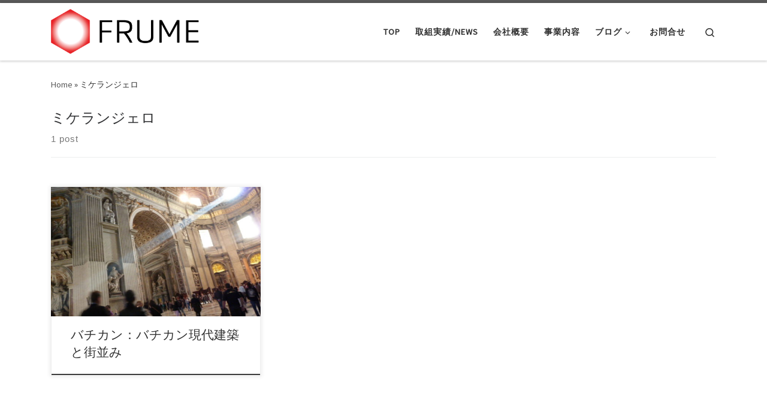

--- FILE ---
content_type: text/html; charset=UTF-8
request_url: https://frume.net/tag/%E3%83%9F%E3%82%B1%E3%83%A9%E3%83%B3%E3%82%B8%E3%82%A7%E3%83%AD/
body_size: 13541
content:
<!DOCTYPE html>
<!--[if IE 7]>
<html class="ie ie7" dir="ltr" lang="ja" prefix="og: https://ogp.me/ns#">
<![endif]-->
<!--[if IE 8]>
<html class="ie ie8" dir="ltr" lang="ja" prefix="og: https://ogp.me/ns#">
<![endif]-->
<!--[if !(IE 7) | !(IE 8)  ]><!-->
<html dir="ltr" lang="ja" prefix="og: https://ogp.me/ns#" class="no-js">
<!--<![endif]-->
  <head>
  <meta charset="UTF-8" />
  <meta http-equiv="X-UA-Compatible" content="IE=EDGE" />
  <meta name="viewport" content="width=device-width, initial-scale=1.0" />
  <link rel="profile"  href="https://gmpg.org/xfn/11" />
  <link rel="pingback" href="https://frume.net/xmlrpc.php" />
<script>(function(html){html.className = html.className.replace(/\bno-js\b/,'js')})(document.documentElement);</script>
<title>ミケランジェロ | 株式会社フルーム</title>

		<!-- All in One SEO 4.9.3 - aioseo.com -->
	<meta name="robots" content="max-image-preview:large" />
	<link rel="canonical" href="https://frume.net/tag/%e3%83%9f%e3%82%b1%e3%83%a9%e3%83%b3%e3%82%b8%e3%82%a7%e3%83%ad/" />
	<meta name="generator" content="All in One SEO (AIOSEO) 4.9.3" />
		<!-- All in One SEO -->

<link rel='dns-prefetch' href='//secure.gravatar.com' />
<link rel='dns-prefetch' href='//www.googletagmanager.com' />
<link rel='dns-prefetch' href='//s.w.org' />
<link rel='dns-prefetch' href='//v0.wordpress.com' />
<link rel='dns-prefetch' href='//widgets.wp.com' />
<link rel='dns-prefetch' href='//s0.wp.com' />
<link rel='dns-prefetch' href='//0.gravatar.com' />
<link rel='dns-prefetch' href='//1.gravatar.com' />
<link rel='dns-prefetch' href='//2.gravatar.com' />
<link rel="alternate" type="application/rss+xml" title="株式会社フルーム &raquo; フィード" href="https://frume.net/feed/" />
<link rel="alternate" type="application/rss+xml" title="株式会社フルーム &raquo; コメントフィード" href="https://frume.net/comments/feed/" />
<link rel="alternate" type="application/rss+xml" title="株式会社フルーム &raquo; ミケランジェロ タグのフィード" href="https://frume.net/tag/%e3%83%9f%e3%82%b1%e3%83%a9%e3%83%b3%e3%82%b8%e3%82%a7%e3%83%ad/feed/" />
<script>
window._wpemojiSettings = {"baseUrl":"https:\/\/s.w.org\/images\/core\/emoji\/14.0.0\/72x72\/","ext":".png","svgUrl":"https:\/\/s.w.org\/images\/core\/emoji\/14.0.0\/svg\/","svgExt":".svg","source":{"concatemoji":"https:\/\/frume.net\/wp-includes\/js\/wp-emoji-release.min.js?ver=6.0.11"}};
/*! This file is auto-generated */
!function(e,a,t){var n,r,o,i=a.createElement("canvas"),p=i.getContext&&i.getContext("2d");function s(e,t){var a=String.fromCharCode,e=(p.clearRect(0,0,i.width,i.height),p.fillText(a.apply(this,e),0,0),i.toDataURL());return p.clearRect(0,0,i.width,i.height),p.fillText(a.apply(this,t),0,0),e===i.toDataURL()}function c(e){var t=a.createElement("script");t.src=e,t.defer=t.type="text/javascript",a.getElementsByTagName("head")[0].appendChild(t)}for(o=Array("flag","emoji"),t.supports={everything:!0,everythingExceptFlag:!0},r=0;r<o.length;r++)t.supports[o[r]]=function(e){if(!p||!p.fillText)return!1;switch(p.textBaseline="top",p.font="600 32px Arial",e){case"flag":return s([127987,65039,8205,9895,65039],[127987,65039,8203,9895,65039])?!1:!s([55356,56826,55356,56819],[55356,56826,8203,55356,56819])&&!s([55356,57332,56128,56423,56128,56418,56128,56421,56128,56430,56128,56423,56128,56447],[55356,57332,8203,56128,56423,8203,56128,56418,8203,56128,56421,8203,56128,56430,8203,56128,56423,8203,56128,56447]);case"emoji":return!s([129777,127995,8205,129778,127999],[129777,127995,8203,129778,127999])}return!1}(o[r]),t.supports.everything=t.supports.everything&&t.supports[o[r]],"flag"!==o[r]&&(t.supports.everythingExceptFlag=t.supports.everythingExceptFlag&&t.supports[o[r]]);t.supports.everythingExceptFlag=t.supports.everythingExceptFlag&&!t.supports.flag,t.DOMReady=!1,t.readyCallback=function(){t.DOMReady=!0},t.supports.everything||(n=function(){t.readyCallback()},a.addEventListener?(a.addEventListener("DOMContentLoaded",n,!1),e.addEventListener("load",n,!1)):(e.attachEvent("onload",n),a.attachEvent("onreadystatechange",function(){"complete"===a.readyState&&t.readyCallback()})),(e=t.source||{}).concatemoji?c(e.concatemoji):e.wpemoji&&e.twemoji&&(c(e.twemoji),c(e.wpemoji)))}(window,document,window._wpemojiSettings);
</script>
<style>
img.wp-smiley,
img.emoji {
	display: inline !important;
	border: none !important;
	box-shadow: none !important;
	height: 1em !important;
	width: 1em !important;
	margin: 0 0.07em !important;
	vertical-align: -0.1em !important;
	background: none !important;
	padding: 0 !important;
}
</style>
	<link rel='stylesheet' id='wp-block-library-css'  href='https://frume.net/wp-includes/css/dist/block-library/style.min.css?ver=6.0.11' media='all' />
<style id='wp-block-library-inline-css'>
.has-text-align-justify{text-align:justify;}
</style>
<link rel='stylesheet' id='aioseo/css/src/vue/standalone/blocks/table-of-contents/global.scss-css'  href='https://frume.net/wp-content/plugins/all-in-one-seo-pack/dist/Lite/assets/css/table-of-contents/global.e90f6d47.css?ver=4.9.3' media='all' />
<link rel='stylesheet' id='mediaelement-css'  href='https://frume.net/wp-includes/js/mediaelement/mediaelementplayer-legacy.min.css?ver=4.2.16' media='all' />
<link rel='stylesheet' id='wp-mediaelement-css'  href='https://frume.net/wp-includes/js/mediaelement/wp-mediaelement.min.css?ver=6.0.11' media='all' />
<link rel='stylesheet' id='quads-style-css-css'  href='https://frume.net/wp-content/plugins/quick-adsense-reloaded/includes/gutenberg/dist/blocks.style.build.css?ver=2.0.98.1' media='all' />
<style id='global-styles-inline-css'>
body{--wp--preset--color--black: #000000;--wp--preset--color--cyan-bluish-gray: #abb8c3;--wp--preset--color--white: #ffffff;--wp--preset--color--pale-pink: #f78da7;--wp--preset--color--vivid-red: #cf2e2e;--wp--preset--color--luminous-vivid-orange: #ff6900;--wp--preset--color--luminous-vivid-amber: #fcb900;--wp--preset--color--light-green-cyan: #7bdcb5;--wp--preset--color--vivid-green-cyan: #00d084;--wp--preset--color--pale-cyan-blue: #8ed1fc;--wp--preset--color--vivid-cyan-blue: #0693e3;--wp--preset--color--vivid-purple: #9b51e0;--wp--preset--gradient--vivid-cyan-blue-to-vivid-purple: linear-gradient(135deg,rgba(6,147,227,1) 0%,rgb(155,81,224) 100%);--wp--preset--gradient--light-green-cyan-to-vivid-green-cyan: linear-gradient(135deg,rgb(122,220,180) 0%,rgb(0,208,130) 100%);--wp--preset--gradient--luminous-vivid-amber-to-luminous-vivid-orange: linear-gradient(135deg,rgba(252,185,0,1) 0%,rgba(255,105,0,1) 100%);--wp--preset--gradient--luminous-vivid-orange-to-vivid-red: linear-gradient(135deg,rgba(255,105,0,1) 0%,rgb(207,46,46) 100%);--wp--preset--gradient--very-light-gray-to-cyan-bluish-gray: linear-gradient(135deg,rgb(238,238,238) 0%,rgb(169,184,195) 100%);--wp--preset--gradient--cool-to-warm-spectrum: linear-gradient(135deg,rgb(74,234,220) 0%,rgb(151,120,209) 20%,rgb(207,42,186) 40%,rgb(238,44,130) 60%,rgb(251,105,98) 80%,rgb(254,248,76) 100%);--wp--preset--gradient--blush-light-purple: linear-gradient(135deg,rgb(255,206,236) 0%,rgb(152,150,240) 100%);--wp--preset--gradient--blush-bordeaux: linear-gradient(135deg,rgb(254,205,165) 0%,rgb(254,45,45) 50%,rgb(107,0,62) 100%);--wp--preset--gradient--luminous-dusk: linear-gradient(135deg,rgb(255,203,112) 0%,rgb(199,81,192) 50%,rgb(65,88,208) 100%);--wp--preset--gradient--pale-ocean: linear-gradient(135deg,rgb(255,245,203) 0%,rgb(182,227,212) 50%,rgb(51,167,181) 100%);--wp--preset--gradient--electric-grass: linear-gradient(135deg,rgb(202,248,128) 0%,rgb(113,206,126) 100%);--wp--preset--gradient--midnight: linear-gradient(135deg,rgb(2,3,129) 0%,rgb(40,116,252) 100%);--wp--preset--duotone--dark-grayscale: url('#wp-duotone-dark-grayscale');--wp--preset--duotone--grayscale: url('#wp-duotone-grayscale');--wp--preset--duotone--purple-yellow: url('#wp-duotone-purple-yellow');--wp--preset--duotone--blue-red: url('#wp-duotone-blue-red');--wp--preset--duotone--midnight: url('#wp-duotone-midnight');--wp--preset--duotone--magenta-yellow: url('#wp-duotone-magenta-yellow');--wp--preset--duotone--purple-green: url('#wp-duotone-purple-green');--wp--preset--duotone--blue-orange: url('#wp-duotone-blue-orange');--wp--preset--font-size--small: 13px;--wp--preset--font-size--medium: 20px;--wp--preset--font-size--large: 36px;--wp--preset--font-size--x-large: 42px;}.has-black-color{color: var(--wp--preset--color--black) !important;}.has-cyan-bluish-gray-color{color: var(--wp--preset--color--cyan-bluish-gray) !important;}.has-white-color{color: var(--wp--preset--color--white) !important;}.has-pale-pink-color{color: var(--wp--preset--color--pale-pink) !important;}.has-vivid-red-color{color: var(--wp--preset--color--vivid-red) !important;}.has-luminous-vivid-orange-color{color: var(--wp--preset--color--luminous-vivid-orange) !important;}.has-luminous-vivid-amber-color{color: var(--wp--preset--color--luminous-vivid-amber) !important;}.has-light-green-cyan-color{color: var(--wp--preset--color--light-green-cyan) !important;}.has-vivid-green-cyan-color{color: var(--wp--preset--color--vivid-green-cyan) !important;}.has-pale-cyan-blue-color{color: var(--wp--preset--color--pale-cyan-blue) !important;}.has-vivid-cyan-blue-color{color: var(--wp--preset--color--vivid-cyan-blue) !important;}.has-vivid-purple-color{color: var(--wp--preset--color--vivid-purple) !important;}.has-black-background-color{background-color: var(--wp--preset--color--black) !important;}.has-cyan-bluish-gray-background-color{background-color: var(--wp--preset--color--cyan-bluish-gray) !important;}.has-white-background-color{background-color: var(--wp--preset--color--white) !important;}.has-pale-pink-background-color{background-color: var(--wp--preset--color--pale-pink) !important;}.has-vivid-red-background-color{background-color: var(--wp--preset--color--vivid-red) !important;}.has-luminous-vivid-orange-background-color{background-color: var(--wp--preset--color--luminous-vivid-orange) !important;}.has-luminous-vivid-amber-background-color{background-color: var(--wp--preset--color--luminous-vivid-amber) !important;}.has-light-green-cyan-background-color{background-color: var(--wp--preset--color--light-green-cyan) !important;}.has-vivid-green-cyan-background-color{background-color: var(--wp--preset--color--vivid-green-cyan) !important;}.has-pale-cyan-blue-background-color{background-color: var(--wp--preset--color--pale-cyan-blue) !important;}.has-vivid-cyan-blue-background-color{background-color: var(--wp--preset--color--vivid-cyan-blue) !important;}.has-vivid-purple-background-color{background-color: var(--wp--preset--color--vivid-purple) !important;}.has-black-border-color{border-color: var(--wp--preset--color--black) !important;}.has-cyan-bluish-gray-border-color{border-color: var(--wp--preset--color--cyan-bluish-gray) !important;}.has-white-border-color{border-color: var(--wp--preset--color--white) !important;}.has-pale-pink-border-color{border-color: var(--wp--preset--color--pale-pink) !important;}.has-vivid-red-border-color{border-color: var(--wp--preset--color--vivid-red) !important;}.has-luminous-vivid-orange-border-color{border-color: var(--wp--preset--color--luminous-vivid-orange) !important;}.has-luminous-vivid-amber-border-color{border-color: var(--wp--preset--color--luminous-vivid-amber) !important;}.has-light-green-cyan-border-color{border-color: var(--wp--preset--color--light-green-cyan) !important;}.has-vivid-green-cyan-border-color{border-color: var(--wp--preset--color--vivid-green-cyan) !important;}.has-pale-cyan-blue-border-color{border-color: var(--wp--preset--color--pale-cyan-blue) !important;}.has-vivid-cyan-blue-border-color{border-color: var(--wp--preset--color--vivid-cyan-blue) !important;}.has-vivid-purple-border-color{border-color: var(--wp--preset--color--vivid-purple) !important;}.has-vivid-cyan-blue-to-vivid-purple-gradient-background{background: var(--wp--preset--gradient--vivid-cyan-blue-to-vivid-purple) !important;}.has-light-green-cyan-to-vivid-green-cyan-gradient-background{background: var(--wp--preset--gradient--light-green-cyan-to-vivid-green-cyan) !important;}.has-luminous-vivid-amber-to-luminous-vivid-orange-gradient-background{background: var(--wp--preset--gradient--luminous-vivid-amber-to-luminous-vivid-orange) !important;}.has-luminous-vivid-orange-to-vivid-red-gradient-background{background: var(--wp--preset--gradient--luminous-vivid-orange-to-vivid-red) !important;}.has-very-light-gray-to-cyan-bluish-gray-gradient-background{background: var(--wp--preset--gradient--very-light-gray-to-cyan-bluish-gray) !important;}.has-cool-to-warm-spectrum-gradient-background{background: var(--wp--preset--gradient--cool-to-warm-spectrum) !important;}.has-blush-light-purple-gradient-background{background: var(--wp--preset--gradient--blush-light-purple) !important;}.has-blush-bordeaux-gradient-background{background: var(--wp--preset--gradient--blush-bordeaux) !important;}.has-luminous-dusk-gradient-background{background: var(--wp--preset--gradient--luminous-dusk) !important;}.has-pale-ocean-gradient-background{background: var(--wp--preset--gradient--pale-ocean) !important;}.has-electric-grass-gradient-background{background: var(--wp--preset--gradient--electric-grass) !important;}.has-midnight-gradient-background{background: var(--wp--preset--gradient--midnight) !important;}.has-small-font-size{font-size: var(--wp--preset--font-size--small) !important;}.has-medium-font-size{font-size: var(--wp--preset--font-size--medium) !important;}.has-large-font-size{font-size: var(--wp--preset--font-size--large) !important;}.has-x-large-font-size{font-size: var(--wp--preset--font-size--x-large) !important;}
</style>
<link rel='stylesheet' id='contact-form-7-css'  href='https://frume.net/wp-content/plugins/contact-form-7/includes/css/styles.css?ver=5.7.7' media='all' />
<link rel='stylesheet' id='pz-linkcard-css-css'  href='//frume.net/wp-content/uploads/pz-linkcard/style/style.min.css?ver=2.5.6.5.1' media='all' />
<link rel='stylesheet' id='toc-screen-css'  href='https://frume.net/wp-content/plugins/table-of-contents-plus/screen.min.css?ver=2411.1' media='all' />
<link rel='stylesheet' id='customizr-main-css'  href='https://frume.net/wp-content/themes/customizr/assets/front/css/style.min.css?ver=4.4.20' media='all' />
<style id='customizr-main-inline-css'>

.tc-header.border-top { border-top-width: 5px; border-top-style: solid }
.grid-container__classic .czr__r-wGOC::before{padding-top:61.803398%}

@media (min-width: 768px) {.grid-container__classic .czr__r-wGOC::before{padding-top:40%}}

#czr-push-footer { display: none; visibility: hidden; }
        .czr-sticky-footer #czr-push-footer.sticky-footer-enabled { display: block; }
        
</style>
<link rel='stylesheet' id='jetpack_css-css'  href='https://frume.net/wp-content/plugins/jetpack/css/jetpack.css?ver=12.0.2' media='all' />
<style id='quads-styles-inline-css'>

    .quads-location ins.adsbygoogle {
        background: transparent !important;
    }.quads-location .quads_rotator_img{ opacity:1 !important;}
    .quads.quads_ad_container { display: grid; grid-template-columns: auto; grid-gap: 10px; padding: 10px; }
    .grid_image{animation: fadeIn 0.5s;-webkit-animation: fadeIn 0.5s;-moz-animation: fadeIn 0.5s;
        -o-animation: fadeIn 0.5s;-ms-animation: fadeIn 0.5s;}
    .quads-ad-label { font-size: 12px; text-align: center; color: #333;}
    .quads_click_impression { display: none;} .quads-location, .quads-ads-space{max-width:100%;} @media only screen and (max-width: 480px) { .quads-ads-space, .penci-builder-element .quads-ads-space{max-width:340px;}}
</style>
<script src='https://frume.net/wp-includes/js/jquery/jquery.min.js?ver=3.6.0' id='jquery-core-js'></script>
<script src='https://frume.net/wp-includes/js/jquery/jquery-migrate.min.js?ver=3.3.2' id='jquery-migrate-js'></script>
<script src='https://frume.net/wp-content/themes/customizr/assets/front/js/libs/modernizr.min.js?ver=4.4.20' id='modernizr-js'></script>
<script src='https://frume.net/wp-includes/js/underscore.min.js?ver=1.13.3' id='underscore-js'></script>
<script id='tc-scripts-js-extra'>
var CZRParams = {"assetsPath":"https:\/\/frume.net\/wp-content\/themes\/customizr\/assets\/front\/","mainScriptUrl":"https:\/\/frume.net\/wp-content\/themes\/customizr\/assets\/front\/js\/tc-scripts.min.js?4.4.20","deferFontAwesome":"1","fontAwesomeUrl":"https:\/\/frume.net\/wp-content\/themes\/customizr\/assets\/shared\/fonts\/fa\/css\/fontawesome-all.min.css?4.4.20","_disabled":[],"centerSliderImg":"1","isLightBoxEnabled":"1","SmoothScroll":{"Enabled":true,"Options":{"touchpadSupport":false}},"isAnchorScrollEnabled":"","anchorSmoothScrollExclude":{"simple":["[class*=edd]",".carousel-control","[data-toggle=\"modal\"]","[data-toggle=\"dropdown\"]","[data-toggle=\"czr-dropdown\"]","[data-toggle=\"tooltip\"]","[data-toggle=\"popover\"]","[data-toggle=\"collapse\"]","[data-toggle=\"czr-collapse\"]","[data-toggle=\"tab\"]","[data-toggle=\"pill\"]","[data-toggle=\"czr-pill\"]","[class*=upme]","[class*=um-]"],"deep":{"classes":[],"ids":[]}},"timerOnScrollAllBrowsers":"1","centerAllImg":"1","HasComments":"","LoadModernizr":"1","stickyHeader":"","extLinksStyle":"","extLinksTargetExt":"","extLinksSkipSelectors":{"classes":["btn","button"],"ids":[]},"dropcapEnabled":"","dropcapWhere":{"post":"","page":""},"dropcapMinWords":"","dropcapSkipSelectors":{"tags":["IMG","IFRAME","H1","H2","H3","H4","H5","H6","BLOCKQUOTE","UL","OL"],"classes":["btn"],"id":[]},"imgSmartLoadEnabled":"","imgSmartLoadOpts":{"parentSelectors":["[class*=grid-container], .article-container",".__before_main_wrapper",".widget-front",".post-related-articles",".tc-singular-thumbnail-wrapper",".sek-module-inner"],"opts":{"excludeImg":[".tc-holder-img"]}},"imgSmartLoadsForSliders":"1","pluginCompats":[],"isWPMobile":"","menuStickyUserSettings":{"desktop":"stick_up","mobile":"stick_up"},"adminAjaxUrl":"https:\/\/frume.net\/wp-admin\/admin-ajax.php","ajaxUrl":"https:\/\/frume.net\/?czrajax=1","frontNonce":{"id":"CZRFrontNonce","handle":"ffdf051ef6"},"isDevMode":"","isModernStyle":"1","i18n":{"Permanently dismiss":"Permanently dismiss"},"frontNotifications":{"welcome":{"enabled":false,"content":"","dismissAction":"dismiss_welcome_note_front"}},"preloadGfonts":"1","googleFonts":"Source+Sans+Pro","version":"4.4.20"};
</script>
<script src='https://frume.net/wp-content/themes/customizr/assets/front/js/tc-scripts.min.js?ver=4.4.20' id='tc-scripts-js' defer></script>

<!-- Google tag (gtag.js) snippet added by Site Kit -->

<!-- Google アナリティクス スニペット (Site Kit が追加) -->
<script src='https://www.googletagmanager.com/gtag/js?id=GT-55XGXF6' id='google_gtagjs-js' async></script>
<script id='google_gtagjs-js-after'>
window.dataLayer = window.dataLayer || [];function gtag(){dataLayer.push(arguments);}
gtag("set","linker",{"domains":["frume.net"]});
gtag("js", new Date());
gtag("set", "developer_id.dZTNiMT", true);
gtag("config", "GT-55XGXF6");
</script>

<!-- End Google tag (gtag.js) snippet added by Site Kit -->
<link rel="https://api.w.org/" href="https://frume.net/wp-json/" /><link rel="alternate" type="application/json" href="https://frume.net/wp-json/wp/v2/tags/429" /><link rel="EditURI" type="application/rsd+xml" title="RSD" href="https://frume.net/xmlrpc.php?rsd" />
<link rel="wlwmanifest" type="application/wlwmanifest+xml" href="https://frume.net/wp-includes/wlwmanifest.xml" /> 
<meta name="generator" content="WordPress 6.0.11" />
<meta name="generator" content="Site Kit by Google 1.126.0" />	<style>img#wpstats{display:none}</style>
		<script src="//pagead2.googlesyndication.com/pagead/js/adsbygoogle.js"></script><script>document.cookie = 'quads_browser_width='+screen.width;</script>              <link rel="preload" as="font" type="font/woff2" href="https://frume.net/wp-content/themes/customizr/assets/shared/fonts/customizr/customizr.woff2?128396981" crossorigin="anonymous"/>
            

<script type="application/ld+json" class="saswp-schema-markup-output">
[{"@context":"https:\/\/schema.org\/","@type":"CollectionPage","@id":"https:\/\/frume.net\/tag\/%e3%83%9f%e3%82%b1%e3%83%a9%e3%83%b3%e3%82%b8%e3%82%a7%e3%83%ad\/#CollectionPage","headline":"\u30df\u30b1\u30e9\u30f3\u30b8\u30a7\u30ed","description":"","url":"https:\/\/frume.net\/tag\/%e3%83%9f%e3%82%b1%e3%83%a9%e3%83%b3%e3%82%b8%e3%82%a7%e3%83%ad\/","hasPart":[{"@type":"Article","headline":"\u30d0\u30c1\u30ab\u30f3\uff1a\u30d0\u30c1\u30ab\u30f3\u73fe\u4ee3\u5efa\u7bc9\u3068\u8857\u4e26\u307f","url":"https:\/\/frume.net\/city-archi\/europe\/vatican\/","datePublished":"2019-03-03T20:40:41+09:00","dateModified":"2019-03-29T10:17:56+09:00","mainEntityOfPage":"https:\/\/frume.net\/city-archi\/europe\/vatican\/","author":{"@type":"Person","name":"\u6919\u6751 \u4e00\u5f18","description":"\u5927\u962a\u5927\u5b66\u3067VR\u3092\u7528\u3044\u305f\u74b0\u5883\u8a2d\u8a08\u3092\u5b66\u3073\u3001\u5730\u57df\u6d3b\u6027\u5316\u306e\u305f\u3081\u7814\u7a76\u306b\u5f93\u4e8b\u3002JTB\u306b\u3066\u5730\u57df\u6d3b\u6027\u5316\u306b\u95a2\u3059\u308b\u30b5\u30fc\u30d3\u30b9\u63d0\u4f9b\u3092\u884c\u3044\u3001\u3075\u308b\u3055\u3068\u7d0d\u7a0e\u306b\u95a2\u3059\u308b\u4e8b\u696d\u3092\u5c55\u958b\u30022018\u5e7410\u6708\u306b\u8d77\u696d\u3002\u682a\u5f0f\u4f1a\u793e\u30d5\u30eb\u30fc\u30e0\u4ee3\u8868\u53d6\u7de0\u5f79\u3002\r\n\r\n\u65e5\u672c\u521d\u3068\u306a\u308b\u3001\u6a39\u306e\u30aa\u30fc\u30ca\u30fc\u30b5\u30a4\u30c8\u300c\u5bb6\u65cf\u306e\u6a39\u300d(familytrees.jp\/)\u904b\u55b6\u3002\r\n\r\n\u9038\u54c1\u52d5\u753b(youtube.com)\u516c\u958b\u4e2d\u3002\r\n\r\n\r\n\u8457\u66f8\u306b\u65c5\u884c\u4f1a\u793e\u306e\u4ed5\u4e8b\u3068\u672a\u6765(amazon.co.jp\/)\u304c\u3042\u308b\u3002","url":"https:\/\/frume.net\/author\/frume\/","sameAs":["https:\/\/frume.net\/","@rainydays111"],"image":{"@type":"ImageObject","url":"https:\/\/secure.gravatar.com\/avatar\/726407caec9e6d4414efd6ef127b690e?s=96&d=mm&r=g","height":96,"width":96}},"publisher":{"@type":"Organization","name":"\u682a\u5f0f\u4f1a\u793e\u30d5\u30eb\u30fc\u30e0","url":"https:\/\/frume.net","logo":{"@type":"ImageObject","url":"https:\/\/frume.net\/wp-content\/uploads\/2018\/10\/logo-e1553650538864.png","width":300,"height":90}},"image":[{"@type":"ImageObject","@id":"https:\/\/frume.net\/city-archi\/europe\/vatican\/#primaryimage","url":"https:\/\/frume.net\/wp-content\/uploads\/2019\/03\/batican04-1200x900.jpg","width":"1200","height":"900"},{"@type":"ImageObject","url":"https:\/\/frume.net\/wp-content\/uploads\/2019\/03\/batican04-1200x900.jpg","width":"1200","height":"900"},{"@type":"ImageObject","url":"https:\/\/frume.net\/wp-content\/uploads\/2019\/03\/batican04-1200x675.jpg","width":"1200","height":"675"},{"@type":"ImageObject","url":"https:\/\/frume.net\/wp-content\/uploads\/2019\/03\/batican04-640x640.jpg","width":"640","height":"640"},{"@type":"ImageObject","url":"http:\/\/frume.net\/wp-content\/uploads\/2019\/03\/batican07-1.jpg","width":1024,"height":576},{"@type":"ImageObject","url":"http:\/\/frume.net\/wp-content\/uploads\/2019\/03\/batican03.jpg","width":480,"height":640},{"@type":"ImageObject","url":"http:\/\/frume.net\/wp-content\/uploads\/2019\/03\/batican02.jpg","width":480,"height":640},{"@type":"ImageObject","url":"http:\/\/frume.net\/wp-content\/uploads\/2019\/03\/batican01.jpg","width":640,"height":480},{"@type":"ImageObject","url":"http:\/\/frume.net\/wp-content\/uploads\/2019\/03\/batican04.jpg","width":640,"height":480}]}]},

{"@context":"https:\/\/schema.org\/","@graph":[{"@context":"https:\/\/schema.org\/","@type":"SiteNavigationElement","@id":"https:\/\/frume.net\/#top","name":"TOP","url":"https:\/\/frume.net\/"},{"@context":"https:\/\/schema.org\/","@type":"SiteNavigationElement","@id":"https:\/\/frume.net\/#%e5%8f%96%e7%b5%84%e5%ae%9f%e7%b8%be-news","name":"\u53d6\u7d44\u5b9f\u7e3e\/NEWS","url":"https:\/\/frume.net\/category\/news\/"},{"@context":"https:\/\/schema.org\/","@type":"SiteNavigationElement","@id":"https:\/\/frume.net\/#%e4%bc%9a%e7%a4%be%e6%a6%82%e8%a6%81","name":"\u4f1a\u793e\u6982\u8981","url":"https:\/\/frume.net\/company-information\/"},{"@context":"https:\/\/schema.org\/","@type":"SiteNavigationElement","@id":"https:\/\/frume.net\/#%e4%ba%8b%e6%a5%ad%e5%86%85%e5%ae%b9","name":"\u4e8b\u696d\u5185\u5bb9","url":"https:\/\/frume.net\/business\/"},{"@context":"https:\/\/schema.org\/","@type":"SiteNavigationElement","@id":"https:\/\/frume.net\/#%e3%83%96%e3%83%ad%e3%82%b0","name":"\u30d6\u30ed\u30b0","url":"https:\/\/frume.net\/category\/colum\/"},{"@context":"https:\/\/schema.org\/","@type":"SiteNavigationElement","@id":"https:\/\/frume.net\/#%e9%83%bd%e5%b8%82%e3%81%a8%e5%bb%ba%e7%af%89","name":"\u90fd\u5e02\u3068\u5efa\u7bc9","url":"https:\/\/frume.net\/category\/city-archi\/"},{"@context":"https:\/\/schema.org\/","@type":"SiteNavigationElement","@id":"https:\/\/frume.net\/#colum","name":"colum","url":"https:\/\/frume.net\/category\/colum\/"},{"@context":"https:\/\/schema.org\/","@type":"SiteNavigationElement","@id":"https:\/\/frume.net\/#%e4%b9%9d%e5%b7%9e%e6%83%85%e5%a0%b1","name":"\u4e5d\u5dde\u60c5\u5831","url":"https:\/\/frume.net\/category\/kyusyu\/"},{"@context":"https:\/\/schema.org\/","@type":"SiteNavigationElement","@id":"https:\/\/frume.net\/#%e9%80%b8%e5%93%81%e7%b4%b9%e4%bb%8b","name":"\u9038\u54c1\u7d39\u4ecb","url":"https:\/\/frume.net\/category\/item\/"},{"@context":"https:\/\/schema.org\/","@type":"SiteNavigationElement","@id":"https:\/\/frume.net\/#%e8%b5%b7%e6%a5%ad","name":"\u8d77\u696d","url":"https:\/\/frume.net\/category\/entre\/"},{"@context":"https:\/\/schema.org\/","@type":"SiteNavigationElement","@id":"https:\/\/frume.net\/#%e3%81%8a%e5%95%8f%e5%90%88%e3%81%9b","name":"\u304a\u554f\u5408\u305b","url":"https:\/\/frume.net\/contacts\/"}]},

{"@context":"https:\/\/schema.org\/","@type":"BreadcrumbList","@id":"https:\/\/frume.net\/tag\/%e3%83%9f%e3%82%b1%e3%83%a9%e3%83%b3%e3%82%b8%e3%82%a7%e3%83%ad\/#breadcrumb","itemListElement":[{"@type":"ListItem","position":1,"item":{"@id":"https:\/\/frume.net","name":"\u682a\u5f0f\u4f1a\u793e\u30d5\u30eb\u30fc\u30e0"}},{"@type":"ListItem","position":2,"item":{"@id":"https:\/\/frume.net\/tag\/%e3%83%9f%e3%82%b1%e3%83%a9%e3%83%b3%e3%82%b8%e3%82%a7%e3%83%ad\/","name":"\u30df\u30b1\u30e9\u30f3\u30b8\u30a7\u30ed"}}]}]
</script>

<style>.recentcomments a{display:inline !important;padding:0 !important;margin:0 !important;}</style><!-- この URL で利用できる AMP HTML バージョンはありません。 -->			<script async src="//pagead2.googlesyndication.com/pagead/js/adsbygoogle.js"></script>
<script>
     (adsbygoogle = window.adsbygoogle || []).push({
          google_ad_client: "ca-pub-9045065379499002",
          enable_page_level_ads: true
     });
</script><link rel="icon" href="https://frume.net/wp-content/uploads/2018/10/cropped-cropped-32x32.png" sizes="32x32" />
<link rel="icon" href="https://frume.net/wp-content/uploads/2018/10/cropped-cropped-192x192.png" sizes="192x192" />
<link rel="apple-touch-icon" href="https://frume.net/wp-content/uploads/2018/10/cropped-cropped-180x180.png" />
<meta name="msapplication-TileImage" content="https://frume.net/wp-content/uploads/2018/10/cropped-cropped-270x270.png" />
<style type="text/css" id="wp-custom-css">table th {
  white-space: normal;
  word-break : break-all;
  word-wrap: break-word;
}
.youtube {
  position: relative;
  width: 100%;
  padding-top: 56.25%;
}
.youtube iframe {
  position: absolute;
  top: 0;
  right: 0;
  width: 100% !important;
  height: 100% !important;
}
h1
{
font-size:160%;
} 
h3
{
font-size:120%;
}
h4
{
font-size:100%;
}
.marker{
 background: linear-gradient(transparent 0%, #fff799 0%);
 font-weight: bold; 
border-radius:6px;
}</style></head>

  <body class="archive tag tag-429 wp-custom-logo wp-embed-responsive czr-link-hover-underline header-skin-light footer-skin-dark czr-no-sidebar tc-center-images czr-full-layout customizr-4-4-20 czr-post-list-context czr-sticky-footer">

    <svg xmlns="http://www.w3.org/2000/svg" viewBox="0 0 0 0" width="0" height="0" focusable="false" role="none" style="visibility: hidden; position: absolute; left: -9999px; overflow: hidden;" ><defs><filter id="wp-duotone-dark-grayscale"><feColorMatrix color-interpolation-filters="sRGB" type="matrix" values=" .299 .587 .114 0 0 .299 .587 .114 0 0 .299 .587 .114 0 0 .299 .587 .114 0 0 " /><feComponentTransfer color-interpolation-filters="sRGB" ><feFuncR type="table" tableValues="0 0.49803921568627" /><feFuncG type="table" tableValues="0 0.49803921568627" /><feFuncB type="table" tableValues="0 0.49803921568627" /><feFuncA type="table" tableValues="1 1" /></feComponentTransfer><feComposite in2="SourceGraphic" operator="in" /></filter></defs></svg><svg xmlns="http://www.w3.org/2000/svg" viewBox="0 0 0 0" width="0" height="0" focusable="false" role="none" style="visibility: hidden; position: absolute; left: -9999px; overflow: hidden;" ><defs><filter id="wp-duotone-grayscale"><feColorMatrix color-interpolation-filters="sRGB" type="matrix" values=" .299 .587 .114 0 0 .299 .587 .114 0 0 .299 .587 .114 0 0 .299 .587 .114 0 0 " /><feComponentTransfer color-interpolation-filters="sRGB" ><feFuncR type="table" tableValues="0 1" /><feFuncG type="table" tableValues="0 1" /><feFuncB type="table" tableValues="0 1" /><feFuncA type="table" tableValues="1 1" /></feComponentTransfer><feComposite in2="SourceGraphic" operator="in" /></filter></defs></svg><svg xmlns="http://www.w3.org/2000/svg" viewBox="0 0 0 0" width="0" height="0" focusable="false" role="none" style="visibility: hidden; position: absolute; left: -9999px; overflow: hidden;" ><defs><filter id="wp-duotone-purple-yellow"><feColorMatrix color-interpolation-filters="sRGB" type="matrix" values=" .299 .587 .114 0 0 .299 .587 .114 0 0 .299 .587 .114 0 0 .299 .587 .114 0 0 " /><feComponentTransfer color-interpolation-filters="sRGB" ><feFuncR type="table" tableValues="0.54901960784314 0.98823529411765" /><feFuncG type="table" tableValues="0 1" /><feFuncB type="table" tableValues="0.71764705882353 0.25490196078431" /><feFuncA type="table" tableValues="1 1" /></feComponentTransfer><feComposite in2="SourceGraphic" operator="in" /></filter></defs></svg><svg xmlns="http://www.w3.org/2000/svg" viewBox="0 0 0 0" width="0" height="0" focusable="false" role="none" style="visibility: hidden; position: absolute; left: -9999px; overflow: hidden;" ><defs><filter id="wp-duotone-blue-red"><feColorMatrix color-interpolation-filters="sRGB" type="matrix" values=" .299 .587 .114 0 0 .299 .587 .114 0 0 .299 .587 .114 0 0 .299 .587 .114 0 0 " /><feComponentTransfer color-interpolation-filters="sRGB" ><feFuncR type="table" tableValues="0 1" /><feFuncG type="table" tableValues="0 0.27843137254902" /><feFuncB type="table" tableValues="0.5921568627451 0.27843137254902" /><feFuncA type="table" tableValues="1 1" /></feComponentTransfer><feComposite in2="SourceGraphic" operator="in" /></filter></defs></svg><svg xmlns="http://www.w3.org/2000/svg" viewBox="0 0 0 0" width="0" height="0" focusable="false" role="none" style="visibility: hidden; position: absolute; left: -9999px; overflow: hidden;" ><defs><filter id="wp-duotone-midnight"><feColorMatrix color-interpolation-filters="sRGB" type="matrix" values=" .299 .587 .114 0 0 .299 .587 .114 0 0 .299 .587 .114 0 0 .299 .587 .114 0 0 " /><feComponentTransfer color-interpolation-filters="sRGB" ><feFuncR type="table" tableValues="0 0" /><feFuncG type="table" tableValues="0 0.64705882352941" /><feFuncB type="table" tableValues="0 1" /><feFuncA type="table" tableValues="1 1" /></feComponentTransfer><feComposite in2="SourceGraphic" operator="in" /></filter></defs></svg><svg xmlns="http://www.w3.org/2000/svg" viewBox="0 0 0 0" width="0" height="0" focusable="false" role="none" style="visibility: hidden; position: absolute; left: -9999px; overflow: hidden;" ><defs><filter id="wp-duotone-magenta-yellow"><feColorMatrix color-interpolation-filters="sRGB" type="matrix" values=" .299 .587 .114 0 0 .299 .587 .114 0 0 .299 .587 .114 0 0 .299 .587 .114 0 0 " /><feComponentTransfer color-interpolation-filters="sRGB" ><feFuncR type="table" tableValues="0.78039215686275 1" /><feFuncG type="table" tableValues="0 0.94901960784314" /><feFuncB type="table" tableValues="0.35294117647059 0.47058823529412" /><feFuncA type="table" tableValues="1 1" /></feComponentTransfer><feComposite in2="SourceGraphic" operator="in" /></filter></defs></svg><svg xmlns="http://www.w3.org/2000/svg" viewBox="0 0 0 0" width="0" height="0" focusable="false" role="none" style="visibility: hidden; position: absolute; left: -9999px; overflow: hidden;" ><defs><filter id="wp-duotone-purple-green"><feColorMatrix color-interpolation-filters="sRGB" type="matrix" values=" .299 .587 .114 0 0 .299 .587 .114 0 0 .299 .587 .114 0 0 .299 .587 .114 0 0 " /><feComponentTransfer color-interpolation-filters="sRGB" ><feFuncR type="table" tableValues="0.65098039215686 0.40392156862745" /><feFuncG type="table" tableValues="0 1" /><feFuncB type="table" tableValues="0.44705882352941 0.4" /><feFuncA type="table" tableValues="1 1" /></feComponentTransfer><feComposite in2="SourceGraphic" operator="in" /></filter></defs></svg><svg xmlns="http://www.w3.org/2000/svg" viewBox="0 0 0 0" width="0" height="0" focusable="false" role="none" style="visibility: hidden; position: absolute; left: -9999px; overflow: hidden;" ><defs><filter id="wp-duotone-blue-orange"><feColorMatrix color-interpolation-filters="sRGB" type="matrix" values=" .299 .587 .114 0 0 .299 .587 .114 0 0 .299 .587 .114 0 0 .299 .587 .114 0 0 " /><feComponentTransfer color-interpolation-filters="sRGB" ><feFuncR type="table" tableValues="0.098039215686275 1" /><feFuncG type="table" tableValues="0 0.66274509803922" /><feFuncB type="table" tableValues="0.84705882352941 0.41960784313725" /><feFuncA type="table" tableValues="1 1" /></feComponentTransfer><feComposite in2="SourceGraphic" operator="in" /></filter></defs></svg>      <a class="screen-reader-text skip-link" href="#content">Skip to content</a>
    
    
    <div id="tc-page-wrap" class="">

      <header class="tpnav-header__header tc-header sl-logo_left sticky-brand-shrink-on sticky-transparent border-top czr-submenu-fade czr-submenu-move" >
        <div class="primary-navbar__wrapper d-none d-lg-block has-horizontal-menu desktop-sticky" >
  <div class="container">
    <div class="row align-items-center flex-row primary-navbar__row">
      <div class="branding__container col col-auto" >
  <div class="branding align-items-center flex-column ">
    <div class="branding-row d-flex flex-row align-items-center align-self-start">
      <div class="navbar-brand col-auto " >
  <a class="navbar-brand-sitelogo" href="https://frume.net/"  aria-label="株式会社フルーム | ITにできること、人にしかできないこと。" >
    <img src="https://frume.net/wp-content/uploads/2019/03/cropped-logos.png" alt="Back Home" class="" width="766" height="230" style="max-width:250px;max-height:100px">  </a>
</div>
      </div>
      </div>
</div>
      <div class="primary-nav__container justify-content-lg-around col col-lg-auto flex-lg-column" >
  <div class="primary-nav__wrapper flex-lg-row align-items-center justify-content-end">
              <nav class="primary-nav__nav col" id="primary-nav">
          <div class="nav__menu-wrapper primary-nav__menu-wrapper justify-content-end czr-open-on-hover" >
<ul id="main-menu" class="primary-nav__menu regular-nav nav__menu nav"><li id="menu-item-394" class="menu-item menu-item-type-post_type menu-item-object-page menu-item-home menu-item-394"><a href="https://frume.net/" class="nav__link"><span class="nav__title">TOP</span></a></li>
<li id="menu-item-550" class="menu-item menu-item-type-taxonomy menu-item-object-category menu-item-550"><a href="https://frume.net/category/news/" class="nav__link"><span class="nav__title">取組実績/NEWS</span></a></li>
<li id="menu-item-395" class="menu-item menu-item-type-post_type menu-item-object-page menu-item-395"><a href="https://frume.net/company-information/" class="nav__link"><span class="nav__title">会社概要</span></a></li>
<li id="menu-item-396" class="menu-item menu-item-type-post_type menu-item-object-page menu-item-396"><a href="https://frume.net/business/" class="nav__link"><span class="nav__title">事業内容</span></a></li>
<li id="menu-item-1325" class="menu-item menu-item-type-custom menu-item-object-custom menu-item-has-children czr-dropdown menu-item-1325"><a data-toggle="czr-dropdown" aria-haspopup="true" aria-expanded="false" href="https://frume.net/category/colum/" class="nav__link"><span class="nav__title">ブログ</span><span class="caret__dropdown-toggler"><i class="icn-down-small"></i></span></a>
<ul class="dropdown-menu czr-dropdown-menu">
	<li id="menu-item-1322" class="menu-item menu-item-type-taxonomy menu-item-object-category dropdown-item menu-item-1322"><a href="https://frume.net/category/city-archi/" class="nav__link"><span class="nav__title">都市と建築</span></a></li>
	<li id="menu-item-1321" class="menu-item menu-item-type-taxonomy menu-item-object-category dropdown-item menu-item-1321"><a href="https://frume.net/category/colum/" class="nav__link"><span class="nav__title">colum</span></a></li>
	<li id="menu-item-1323" class="menu-item menu-item-type-taxonomy menu-item-object-category dropdown-item menu-item-1323"><a href="https://frume.net/category/kyusyu/" class="nav__link"><span class="nav__title">九州情報</span></a></li>
	<li id="menu-item-1690" class="menu-item menu-item-type-taxonomy menu-item-object-category dropdown-item menu-item-1690"><a href="https://frume.net/category/item/" class="nav__link"><span class="nav__title">逸品紹介</span></a></li>
	<li id="menu-item-1324" class="menu-item menu-item-type-taxonomy menu-item-object-category dropdown-item menu-item-1324"><a href="https://frume.net/category/entre/" class="nav__link"><span class="nav__title">起業</span></a></li>
</ul>
</li>
<li id="menu-item-401" class="menu-item menu-item-type-post_type menu-item-object-page menu-item-401"><a href="https://frume.net/contacts/" class="nav__link"><span class="nav__title">お問合せ</span></a></li>
</ul></div>        </nav>
    <div class="primary-nav__utils nav__utils col-auto" >
    <ul class="nav utils flex-row flex-nowrap regular-nav">
      <li class="nav__search " >
  <a href="#" class="search-toggle_btn icn-search czr-overlay-toggle_btn"  aria-expanded="false"><span class="sr-only">Search</span></a>
        <div class="czr-search-expand">
      <div class="czr-search-expand-inner"><div class="search-form__container " >
  <form action="https://frume.net/" method="get" class="czr-form search-form">
    <div class="form-group czr-focus">
            <label for="s-697ec26361de7" id="lsearch-697ec26361de7">
        <span class="screen-reader-text">Search</span>
        <input id="s-697ec26361de7" class="form-control czr-search-field" name="s" type="search" value="" aria-describedby="lsearch-697ec26361de7" placeholder="Search &hellip;">
      </label>
      <button type="submit" class="button"><i class="icn-search"></i><span class="screen-reader-text">Search &hellip;</span></button>
    </div>
  </form>
</div></div>
    </div>
    </li>
    </ul>
</div>  </div>
</div>
    </div>
  </div>
</div>    <div class="mobile-navbar__wrapper d-lg-none mobile-sticky" >
    <div class="branding__container justify-content-between align-items-center container" >
  <div class="branding flex-column">
    <div class="branding-row d-flex align-self-start flex-row align-items-center">
      <div class="navbar-brand col-auto " >
  <a class="navbar-brand-sitelogo" href="https://frume.net/"  aria-label="株式会社フルーム | ITにできること、人にしかできないこと。" >
    <img src="https://frume.net/wp-content/uploads/2019/03/cropped-logos.png" alt="Back Home" class="" width="766" height="230" style="max-width:250px;max-height:100px">  </a>
</div>
    </div>
      </div>
  <div class="mobile-utils__wrapper nav__utils regular-nav">
    <ul class="nav utils row flex-row flex-nowrap">
      <li class="nav__search " >
  <a href="#" class="search-toggle_btn icn-search czr-dropdown" data-aria-haspopup="true" aria-expanded="false"><span class="sr-only">Search</span></a>
        <div class="czr-search-expand">
      <div class="czr-search-expand-inner"><div class="search-form__container " >
  <form action="https://frume.net/" method="get" class="czr-form search-form">
    <div class="form-group czr-focus">
            <label for="s-697ec26361fc2" id="lsearch-697ec26361fc2">
        <span class="screen-reader-text">Search</span>
        <input id="s-697ec26361fc2" class="form-control czr-search-field" name="s" type="search" value="" aria-describedby="lsearch-697ec26361fc2" placeholder="Search &hellip;">
      </label>
      <button type="submit" class="button"><i class="icn-search"></i><span class="screen-reader-text">Search &hellip;</span></button>
    </div>
  </form>
</div></div>
    </div>
        <ul class="dropdown-menu czr-dropdown-menu">
      <li class="header-search__container container">
  <div class="search-form__container " >
  <form action="https://frume.net/" method="get" class="czr-form search-form">
    <div class="form-group czr-focus">
            <label for="s-697ec2636204f" id="lsearch-697ec2636204f">
        <span class="screen-reader-text">Search</span>
        <input id="s-697ec2636204f" class="form-control czr-search-field" name="s" type="search" value="" aria-describedby="lsearch-697ec2636204f" placeholder="Search &hellip;">
      </label>
      <button type="submit" class="button"><i class="icn-search"></i><span class="screen-reader-text">Search &hellip;</span></button>
    </div>
  </form>
</div></li>    </ul>
  </li>
<li class="hamburger-toggler__container " >
  <button class="ham-toggler-menu czr-collapsed" data-toggle="czr-collapse" data-target="#mobile-nav"><span class="ham__toggler-span-wrapper"><span class="line line-1"></span><span class="line line-2"></span><span class="line line-3"></span></span><span class="screen-reader-text">Menu</span></button>
</li>
    </ul>
  </div>
</div>
<div class="mobile-nav__container " >
   <nav class="mobile-nav__nav flex-column czr-collapse" id="mobile-nav">
      <div class="mobile-nav__inner container">
      <div class="nav__menu-wrapper mobile-nav__menu-wrapper czr-open-on-click" >
<ul id="mobile-nav-menu" class="mobile-nav__menu vertical-nav nav__menu flex-column nav"><li class="menu-item menu-item-type-post_type menu-item-object-page menu-item-home menu-item-394"><a href="https://frume.net/" class="nav__link"><span class="nav__title">TOP</span></a></li>
<li class="menu-item menu-item-type-taxonomy menu-item-object-category menu-item-550"><a href="https://frume.net/category/news/" class="nav__link"><span class="nav__title">取組実績/NEWS</span></a></li>
<li class="menu-item menu-item-type-post_type menu-item-object-page menu-item-395"><a href="https://frume.net/company-information/" class="nav__link"><span class="nav__title">会社概要</span></a></li>
<li class="menu-item menu-item-type-post_type menu-item-object-page menu-item-396"><a href="https://frume.net/business/" class="nav__link"><span class="nav__title">事業内容</span></a></li>
<li class="menu-item menu-item-type-custom menu-item-object-custom menu-item-has-children czr-dropdown menu-item-1325"><span class="display-flex nav__link-wrapper align-items-start"><a href="https://frume.net/category/colum/" class="nav__link"><span class="nav__title">ブログ</span></a><button data-toggle="czr-dropdown" aria-haspopup="true" aria-expanded="false" class="caret__dropdown-toggler czr-btn-link"><i class="icn-down-small"></i></button></span>
<ul class="dropdown-menu czr-dropdown-menu">
	<li class="menu-item menu-item-type-taxonomy menu-item-object-category dropdown-item menu-item-1322"><a href="https://frume.net/category/city-archi/" class="nav__link"><span class="nav__title">都市と建築</span></a></li>
	<li class="menu-item menu-item-type-taxonomy menu-item-object-category dropdown-item menu-item-1321"><a href="https://frume.net/category/colum/" class="nav__link"><span class="nav__title">colum</span></a></li>
	<li class="menu-item menu-item-type-taxonomy menu-item-object-category dropdown-item menu-item-1323"><a href="https://frume.net/category/kyusyu/" class="nav__link"><span class="nav__title">九州情報</span></a></li>
	<li class="menu-item menu-item-type-taxonomy menu-item-object-category dropdown-item menu-item-1690"><a href="https://frume.net/category/item/" class="nav__link"><span class="nav__title">逸品紹介</span></a></li>
	<li class="menu-item menu-item-type-taxonomy menu-item-object-category dropdown-item menu-item-1324"><a href="https://frume.net/category/entre/" class="nav__link"><span class="nav__title">起業</span></a></li>
</ul>
</li>
<li class="menu-item menu-item-type-post_type menu-item-object-page menu-item-401"><a href="https://frume.net/contacts/" class="nav__link"><span class="nav__title">お問合せ</span></a></li>
</ul></div>      </div>
  </nav>
</div></div></header>


  
    <div id="main-wrapper" class="section">

                      

          <div class="czr-hot-crumble container page-breadcrumbs" role="navigation" >
  <div class="row">
        <nav class="breadcrumbs col-12"><span class="trail-begin"><a href="https://frume.net" title="株式会社フルーム" rel="home" class="trail-begin">Home</a></span> <span class="sep">&raquo;</span> <span class="trail-end">ミケランジェロ</span></nav>  </div>
</div>
          <div class="container" role="main">

            
            <div class="flex-row row column-content-wrapper">

                
                <div id="content" class="col-12 article-container">

                  <header class="archive-header " >
  <div class="archive-header-inner">
        <h1 class="archive-title">
      ミケランジェロ    </h1>
          <div class="header-bottom">
        <span>
          1 post        </span>
      </div>
                    <hr class="featurette-divider">
        </div>
</header><div id="czr_grid-697ec2635cd4b" class="grid-container grid-container__classic tc-grid-shadow tc-grid-border tc-grid-hover-move" >
  <div class="grid__wrapper grid">
  <section class="row grid__section cols-3 grid-section-not-featured">
  <article id="post-1314" class="grid-item col-12 col-md-6 col-xl-4 col-lg-4 post-1314 post type-post status-publish format-standard has-post-thumbnail category-europe tag-428 tag-430 tag-431 tag-429 czr-hentry" >
  <section class="grid__item">
    <div class="tc-grid-figure entry-media__holder has-thumb czr__r-wGR js-centering">
      <div class="entry-media__wrapper czr__r-i">
        <a class="bg-link" href="https://frume.net/city-archi/europe/vatican/"></a>
        <img width="570" height="350" src="https://frume.net/wp-content/uploads/2019/03/batican04-570x350.jpg" class="attachment-tc-grid tc-thumb-type-thumb czr-img wp-post-image" alt="" loading="lazy" />      </div>
      <div class="tc-grid-caption">
          <div class="entry-summary ">
                        <div class="tc-g-cont czr-talign"><p>イタリア、ローマの中に位置するバチカン市国。バチカンと言えばキリスト教の総本山としても有名です。バチ [&hellip;]</p></div>
                      </div>
                </div>

          </div>
      <div class="tc-content">
      <header class="entry-header " >
  <div class="entry-header-inner ">
              <h2 class="entry-title">
      <a class="czr-title" href="https://frume.net/city-archi/europe/vatican/" rel="bookmark">バチカン：バチカン現代建築と街並み</a>
    </h2>
            </div>
</header>      <footer class="entry-footer" ></footer>    </div>
    </section>
</article>  </section>
    </div>
</div>
                </div>

                
            </div><!-- .column-content-wrapper -->

            

          </div><!-- .container -->

          <div id="czr-push-footer" ></div>
    </div><!-- #main-wrapper -->

    
          <div class="container-fluid">
              </div>
    
<footer id="footer" class="footer__wrapper" >
  <div id="footer-widget-area" class="widget__wrapper" role="complementary" >
  <div class="container widget__container">
    <div class="row">
                      <div id="footer_one" class="col-md-4 col-12">
            <aside id="text-3" class="widget widget_text">			<div class="textwidget"><p><a href="https://frume.net/company-information/">会社概要</a></p>
<p><a href="https://frume.net/business/">事業内容</a></p>
<p><a href="https://frume.net/privacy-policy/">プライバシーポリシー</a></p>
<p><a href="https://frume.net/contacts/">お問合せ</a></p>
<p><a href="https://familytrees.jp/">樹のオーナー制度ポータルサイト「家族の樹」</a></p>
<p><a href="https://familyseeds.net/">次世代住宅ポイント交換商品特集「ふぁみたね」</a></p>
</div>
		</aside>          </div>
                  <div id="footer_two" class="col-md-4 col-12">
                      </div>
                  <div id="footer_three" class="col-md-4 col-12">
                      </div>
                  </div>
  </div>
</div>
<div id="colophon" class="colophon " >
  <div class="container">
    <div class="colophon__row row flex-row justify-content-between">
      <div class="col-12 col-sm-auto">
        <div id="footer__credits" class="footer__credits" >
  <p class="czr-copyright">
    <span class="czr-copyright-text">&copy;&nbsp;2026&nbsp;</span><a class="czr-copyright-link" href="https://frume.net" title="株式会社フルーム">株式会社フルーム</a><span class="czr-rights-text">&nbsp;&ndash;&nbsp;All rights reserved</span>
  </p>
  <p class="czr-credits">
    <span class="czr-designer">
      <span class="czr-wp-powered"><span class="czr-wp-powered-text">Powered by&nbsp;</span><a class="czr-wp-powered-link" title="Powered by WordPress" href="https://wordpress.org/" target="_blank" rel="noopener noreferrer">WP</a></span><span class="czr-designer-text">&nbsp;&ndash;&nbsp;Designed with the <a class="czr-designer-link" href="https://presscustomizr.com/customizr" title="Customizr theme">Customizr theme</a></span>
    </span>
  </p>
</div>
      </div>
            <div class="col-12 col-sm-auto">
        <div class="social-links">
          <ul class="socials " >
  <li ><a rel="nofollow noopener noreferrer" class="social-icon icon-feed"  title="Subscribe to my rss feed" aria-label="Subscribe to my rss feed" href="http://frume.net/feed/rss/"  target="_blank"  style="color:#d57f7f"><i class="fas fa-rss"></i></a></li> <li ><a rel="nofollow noopener noreferrer" class="social-icon icon-facebook-square"  title="Follow us on Facebook-square" aria-label="Follow us on Facebook-square" href="https://www.facebook.com/frume.net/"  target="_blank"  style="color:#97c7f0"><i class="fab fa-facebook-square"></i></a></li> <li ><a rel="nofollow noopener noreferrer" class="social-icon icon-twitter"  title="Follow us on Twitter" aria-label="Follow us on Twitter" href="https://twitter.com/rainydays111"  target="_blank"  style="color:#1e73be"><i class="fab fa-twitter"></i></a></li></ul>
        </div>
      </div>
          </div>
  </div>
</div>
</footer>
    </div><!-- end #tc-page-wrap -->

    <button class="btn czr-btt czr-btta right" ><i class="icn-up-small"></i></button>
<!-- User Heat Tag -->
<script type="text/javascript">
(function(add, cla){window['UserHeatTag']=cla;window[cla]=window[cla]||function(){(window[cla].q=window[cla].q||[]).push(arguments)},window[cla].l=1*new Date();var ul=document.createElement('script');var tag = document.getElementsByTagName('script')[0];ul.async=1;ul.src=add;tag.parentNode.insertBefore(ul,tag);})('//uh.nakanohito.jp/uhj2/uh.js', '_uhtracker');_uhtracker({id:'uhs9HYLGaT'});
</script>
<!-- End User Heat Tag --><script src='https://frume.net/wp-content/plugins/contact-form-7/includes/swv/js/index.js?ver=5.7.7' id='swv-js'></script>
<script id='contact-form-7-js-extra'>
var wpcf7 = {"api":{"root":"https:\/\/frume.net\/wp-json\/","namespace":"contact-form-7\/v1"}};
</script>
<script src='https://frume.net/wp-content/plugins/contact-form-7/includes/js/index.js?ver=5.7.7' id='contact-form-7-js'></script>
<script id='toc-front-js-extra'>
var tocplus = {"visibility_show":"show","visibility_hide":"hide","width":"Auto"};
</script>
<script src='https://frume.net/wp-content/plugins/table-of-contents-plus/front.min.js?ver=2411.1' id='toc-front-js'></script>
<script src='https://frume.net/wp-includes/js/jquery/ui/core.min.js?ver=1.13.1' id='jquery-ui-core-js'></script>
<script src='https://frume.net/wp-content/themes/customizr/assets/front/js/libs/retina.min.js?ver=4.4.20' id='retinajs-js'></script>
<script src='https://www.google.com/recaptcha/api.js?render=6Leh0SIbAAAAAAZUwZWKcSL1kNtXMGMKiFVZa43i&#038;ver=3.0' id='google-recaptcha-js'></script>
<script src='https://frume.net/wp-includes/js/dist/vendor/regenerator-runtime.min.js?ver=0.13.9' id='regenerator-runtime-js'></script>
<script src='https://frume.net/wp-includes/js/dist/vendor/wp-polyfill.min.js?ver=3.15.0' id='wp-polyfill-js'></script>
<script id='wpcf7-recaptcha-js-extra'>
var wpcf7_recaptcha = {"sitekey":"6Leh0SIbAAAAAAZUwZWKcSL1kNtXMGMKiFVZa43i","actions":{"homepage":"homepage","contactform":"contactform"}};
</script>
<script src='https://frume.net/wp-content/plugins/contact-form-7/modules/recaptcha/index.js?ver=5.7.7' id='wpcf7-recaptcha-js'></script>
<script src='https://frume.net/wp-content/plugins/quick-adsense-reloaded/assets/js/ads.js?ver=2.0.98.1' id='quads-ads-js'></script>
	<script src='https://stats.wp.com/e-202605.js' defer></script>
	<script>
		_stq = window._stq || [];
		_stq.push([ 'view', {v:'ext',blog:'153619637',post:'0',tz:'9',srv:'frume.net',j:'1:12.0.2'} ]);
		_stq.push([ 'clickTrackerInit', '153619637', '0' ]);
	</script>  </body>
  </html>


--- FILE ---
content_type: text/html; charset=utf-8
request_url: https://www.google.com/recaptcha/api2/anchor?ar=1&k=6Leh0SIbAAAAAAZUwZWKcSL1kNtXMGMKiFVZa43i&co=aHR0cHM6Ly9mcnVtZS5uZXQ6NDQz&hl=en&v=N67nZn4AqZkNcbeMu4prBgzg&size=invisible&anchor-ms=20000&execute-ms=30000&cb=80f2d3ukmvpk
body_size: 48307
content:
<!DOCTYPE HTML><html dir="ltr" lang="en"><head><meta http-equiv="Content-Type" content="text/html; charset=UTF-8">
<meta http-equiv="X-UA-Compatible" content="IE=edge">
<title>reCAPTCHA</title>
<style type="text/css">
/* cyrillic-ext */
@font-face {
  font-family: 'Roboto';
  font-style: normal;
  font-weight: 400;
  font-stretch: 100%;
  src: url(//fonts.gstatic.com/s/roboto/v48/KFO7CnqEu92Fr1ME7kSn66aGLdTylUAMa3GUBHMdazTgWw.woff2) format('woff2');
  unicode-range: U+0460-052F, U+1C80-1C8A, U+20B4, U+2DE0-2DFF, U+A640-A69F, U+FE2E-FE2F;
}
/* cyrillic */
@font-face {
  font-family: 'Roboto';
  font-style: normal;
  font-weight: 400;
  font-stretch: 100%;
  src: url(//fonts.gstatic.com/s/roboto/v48/KFO7CnqEu92Fr1ME7kSn66aGLdTylUAMa3iUBHMdazTgWw.woff2) format('woff2');
  unicode-range: U+0301, U+0400-045F, U+0490-0491, U+04B0-04B1, U+2116;
}
/* greek-ext */
@font-face {
  font-family: 'Roboto';
  font-style: normal;
  font-weight: 400;
  font-stretch: 100%;
  src: url(//fonts.gstatic.com/s/roboto/v48/KFO7CnqEu92Fr1ME7kSn66aGLdTylUAMa3CUBHMdazTgWw.woff2) format('woff2');
  unicode-range: U+1F00-1FFF;
}
/* greek */
@font-face {
  font-family: 'Roboto';
  font-style: normal;
  font-weight: 400;
  font-stretch: 100%;
  src: url(//fonts.gstatic.com/s/roboto/v48/KFO7CnqEu92Fr1ME7kSn66aGLdTylUAMa3-UBHMdazTgWw.woff2) format('woff2');
  unicode-range: U+0370-0377, U+037A-037F, U+0384-038A, U+038C, U+038E-03A1, U+03A3-03FF;
}
/* math */
@font-face {
  font-family: 'Roboto';
  font-style: normal;
  font-weight: 400;
  font-stretch: 100%;
  src: url(//fonts.gstatic.com/s/roboto/v48/KFO7CnqEu92Fr1ME7kSn66aGLdTylUAMawCUBHMdazTgWw.woff2) format('woff2');
  unicode-range: U+0302-0303, U+0305, U+0307-0308, U+0310, U+0312, U+0315, U+031A, U+0326-0327, U+032C, U+032F-0330, U+0332-0333, U+0338, U+033A, U+0346, U+034D, U+0391-03A1, U+03A3-03A9, U+03B1-03C9, U+03D1, U+03D5-03D6, U+03F0-03F1, U+03F4-03F5, U+2016-2017, U+2034-2038, U+203C, U+2040, U+2043, U+2047, U+2050, U+2057, U+205F, U+2070-2071, U+2074-208E, U+2090-209C, U+20D0-20DC, U+20E1, U+20E5-20EF, U+2100-2112, U+2114-2115, U+2117-2121, U+2123-214F, U+2190, U+2192, U+2194-21AE, U+21B0-21E5, U+21F1-21F2, U+21F4-2211, U+2213-2214, U+2216-22FF, U+2308-230B, U+2310, U+2319, U+231C-2321, U+2336-237A, U+237C, U+2395, U+239B-23B7, U+23D0, U+23DC-23E1, U+2474-2475, U+25AF, U+25B3, U+25B7, U+25BD, U+25C1, U+25CA, U+25CC, U+25FB, U+266D-266F, U+27C0-27FF, U+2900-2AFF, U+2B0E-2B11, U+2B30-2B4C, U+2BFE, U+3030, U+FF5B, U+FF5D, U+1D400-1D7FF, U+1EE00-1EEFF;
}
/* symbols */
@font-face {
  font-family: 'Roboto';
  font-style: normal;
  font-weight: 400;
  font-stretch: 100%;
  src: url(//fonts.gstatic.com/s/roboto/v48/KFO7CnqEu92Fr1ME7kSn66aGLdTylUAMaxKUBHMdazTgWw.woff2) format('woff2');
  unicode-range: U+0001-000C, U+000E-001F, U+007F-009F, U+20DD-20E0, U+20E2-20E4, U+2150-218F, U+2190, U+2192, U+2194-2199, U+21AF, U+21E6-21F0, U+21F3, U+2218-2219, U+2299, U+22C4-22C6, U+2300-243F, U+2440-244A, U+2460-24FF, U+25A0-27BF, U+2800-28FF, U+2921-2922, U+2981, U+29BF, U+29EB, U+2B00-2BFF, U+4DC0-4DFF, U+FFF9-FFFB, U+10140-1018E, U+10190-1019C, U+101A0, U+101D0-101FD, U+102E0-102FB, U+10E60-10E7E, U+1D2C0-1D2D3, U+1D2E0-1D37F, U+1F000-1F0FF, U+1F100-1F1AD, U+1F1E6-1F1FF, U+1F30D-1F30F, U+1F315, U+1F31C, U+1F31E, U+1F320-1F32C, U+1F336, U+1F378, U+1F37D, U+1F382, U+1F393-1F39F, U+1F3A7-1F3A8, U+1F3AC-1F3AF, U+1F3C2, U+1F3C4-1F3C6, U+1F3CA-1F3CE, U+1F3D4-1F3E0, U+1F3ED, U+1F3F1-1F3F3, U+1F3F5-1F3F7, U+1F408, U+1F415, U+1F41F, U+1F426, U+1F43F, U+1F441-1F442, U+1F444, U+1F446-1F449, U+1F44C-1F44E, U+1F453, U+1F46A, U+1F47D, U+1F4A3, U+1F4B0, U+1F4B3, U+1F4B9, U+1F4BB, U+1F4BF, U+1F4C8-1F4CB, U+1F4D6, U+1F4DA, U+1F4DF, U+1F4E3-1F4E6, U+1F4EA-1F4ED, U+1F4F7, U+1F4F9-1F4FB, U+1F4FD-1F4FE, U+1F503, U+1F507-1F50B, U+1F50D, U+1F512-1F513, U+1F53E-1F54A, U+1F54F-1F5FA, U+1F610, U+1F650-1F67F, U+1F687, U+1F68D, U+1F691, U+1F694, U+1F698, U+1F6AD, U+1F6B2, U+1F6B9-1F6BA, U+1F6BC, U+1F6C6-1F6CF, U+1F6D3-1F6D7, U+1F6E0-1F6EA, U+1F6F0-1F6F3, U+1F6F7-1F6FC, U+1F700-1F7FF, U+1F800-1F80B, U+1F810-1F847, U+1F850-1F859, U+1F860-1F887, U+1F890-1F8AD, U+1F8B0-1F8BB, U+1F8C0-1F8C1, U+1F900-1F90B, U+1F93B, U+1F946, U+1F984, U+1F996, U+1F9E9, U+1FA00-1FA6F, U+1FA70-1FA7C, U+1FA80-1FA89, U+1FA8F-1FAC6, U+1FACE-1FADC, U+1FADF-1FAE9, U+1FAF0-1FAF8, U+1FB00-1FBFF;
}
/* vietnamese */
@font-face {
  font-family: 'Roboto';
  font-style: normal;
  font-weight: 400;
  font-stretch: 100%;
  src: url(//fonts.gstatic.com/s/roboto/v48/KFO7CnqEu92Fr1ME7kSn66aGLdTylUAMa3OUBHMdazTgWw.woff2) format('woff2');
  unicode-range: U+0102-0103, U+0110-0111, U+0128-0129, U+0168-0169, U+01A0-01A1, U+01AF-01B0, U+0300-0301, U+0303-0304, U+0308-0309, U+0323, U+0329, U+1EA0-1EF9, U+20AB;
}
/* latin-ext */
@font-face {
  font-family: 'Roboto';
  font-style: normal;
  font-weight: 400;
  font-stretch: 100%;
  src: url(//fonts.gstatic.com/s/roboto/v48/KFO7CnqEu92Fr1ME7kSn66aGLdTylUAMa3KUBHMdazTgWw.woff2) format('woff2');
  unicode-range: U+0100-02BA, U+02BD-02C5, U+02C7-02CC, U+02CE-02D7, U+02DD-02FF, U+0304, U+0308, U+0329, U+1D00-1DBF, U+1E00-1E9F, U+1EF2-1EFF, U+2020, U+20A0-20AB, U+20AD-20C0, U+2113, U+2C60-2C7F, U+A720-A7FF;
}
/* latin */
@font-face {
  font-family: 'Roboto';
  font-style: normal;
  font-weight: 400;
  font-stretch: 100%;
  src: url(//fonts.gstatic.com/s/roboto/v48/KFO7CnqEu92Fr1ME7kSn66aGLdTylUAMa3yUBHMdazQ.woff2) format('woff2');
  unicode-range: U+0000-00FF, U+0131, U+0152-0153, U+02BB-02BC, U+02C6, U+02DA, U+02DC, U+0304, U+0308, U+0329, U+2000-206F, U+20AC, U+2122, U+2191, U+2193, U+2212, U+2215, U+FEFF, U+FFFD;
}
/* cyrillic-ext */
@font-face {
  font-family: 'Roboto';
  font-style: normal;
  font-weight: 500;
  font-stretch: 100%;
  src: url(//fonts.gstatic.com/s/roboto/v48/KFO7CnqEu92Fr1ME7kSn66aGLdTylUAMa3GUBHMdazTgWw.woff2) format('woff2');
  unicode-range: U+0460-052F, U+1C80-1C8A, U+20B4, U+2DE0-2DFF, U+A640-A69F, U+FE2E-FE2F;
}
/* cyrillic */
@font-face {
  font-family: 'Roboto';
  font-style: normal;
  font-weight: 500;
  font-stretch: 100%;
  src: url(//fonts.gstatic.com/s/roboto/v48/KFO7CnqEu92Fr1ME7kSn66aGLdTylUAMa3iUBHMdazTgWw.woff2) format('woff2');
  unicode-range: U+0301, U+0400-045F, U+0490-0491, U+04B0-04B1, U+2116;
}
/* greek-ext */
@font-face {
  font-family: 'Roboto';
  font-style: normal;
  font-weight: 500;
  font-stretch: 100%;
  src: url(//fonts.gstatic.com/s/roboto/v48/KFO7CnqEu92Fr1ME7kSn66aGLdTylUAMa3CUBHMdazTgWw.woff2) format('woff2');
  unicode-range: U+1F00-1FFF;
}
/* greek */
@font-face {
  font-family: 'Roboto';
  font-style: normal;
  font-weight: 500;
  font-stretch: 100%;
  src: url(//fonts.gstatic.com/s/roboto/v48/KFO7CnqEu92Fr1ME7kSn66aGLdTylUAMa3-UBHMdazTgWw.woff2) format('woff2');
  unicode-range: U+0370-0377, U+037A-037F, U+0384-038A, U+038C, U+038E-03A1, U+03A3-03FF;
}
/* math */
@font-face {
  font-family: 'Roboto';
  font-style: normal;
  font-weight: 500;
  font-stretch: 100%;
  src: url(//fonts.gstatic.com/s/roboto/v48/KFO7CnqEu92Fr1ME7kSn66aGLdTylUAMawCUBHMdazTgWw.woff2) format('woff2');
  unicode-range: U+0302-0303, U+0305, U+0307-0308, U+0310, U+0312, U+0315, U+031A, U+0326-0327, U+032C, U+032F-0330, U+0332-0333, U+0338, U+033A, U+0346, U+034D, U+0391-03A1, U+03A3-03A9, U+03B1-03C9, U+03D1, U+03D5-03D6, U+03F0-03F1, U+03F4-03F5, U+2016-2017, U+2034-2038, U+203C, U+2040, U+2043, U+2047, U+2050, U+2057, U+205F, U+2070-2071, U+2074-208E, U+2090-209C, U+20D0-20DC, U+20E1, U+20E5-20EF, U+2100-2112, U+2114-2115, U+2117-2121, U+2123-214F, U+2190, U+2192, U+2194-21AE, U+21B0-21E5, U+21F1-21F2, U+21F4-2211, U+2213-2214, U+2216-22FF, U+2308-230B, U+2310, U+2319, U+231C-2321, U+2336-237A, U+237C, U+2395, U+239B-23B7, U+23D0, U+23DC-23E1, U+2474-2475, U+25AF, U+25B3, U+25B7, U+25BD, U+25C1, U+25CA, U+25CC, U+25FB, U+266D-266F, U+27C0-27FF, U+2900-2AFF, U+2B0E-2B11, U+2B30-2B4C, U+2BFE, U+3030, U+FF5B, U+FF5D, U+1D400-1D7FF, U+1EE00-1EEFF;
}
/* symbols */
@font-face {
  font-family: 'Roboto';
  font-style: normal;
  font-weight: 500;
  font-stretch: 100%;
  src: url(//fonts.gstatic.com/s/roboto/v48/KFO7CnqEu92Fr1ME7kSn66aGLdTylUAMaxKUBHMdazTgWw.woff2) format('woff2');
  unicode-range: U+0001-000C, U+000E-001F, U+007F-009F, U+20DD-20E0, U+20E2-20E4, U+2150-218F, U+2190, U+2192, U+2194-2199, U+21AF, U+21E6-21F0, U+21F3, U+2218-2219, U+2299, U+22C4-22C6, U+2300-243F, U+2440-244A, U+2460-24FF, U+25A0-27BF, U+2800-28FF, U+2921-2922, U+2981, U+29BF, U+29EB, U+2B00-2BFF, U+4DC0-4DFF, U+FFF9-FFFB, U+10140-1018E, U+10190-1019C, U+101A0, U+101D0-101FD, U+102E0-102FB, U+10E60-10E7E, U+1D2C0-1D2D3, U+1D2E0-1D37F, U+1F000-1F0FF, U+1F100-1F1AD, U+1F1E6-1F1FF, U+1F30D-1F30F, U+1F315, U+1F31C, U+1F31E, U+1F320-1F32C, U+1F336, U+1F378, U+1F37D, U+1F382, U+1F393-1F39F, U+1F3A7-1F3A8, U+1F3AC-1F3AF, U+1F3C2, U+1F3C4-1F3C6, U+1F3CA-1F3CE, U+1F3D4-1F3E0, U+1F3ED, U+1F3F1-1F3F3, U+1F3F5-1F3F7, U+1F408, U+1F415, U+1F41F, U+1F426, U+1F43F, U+1F441-1F442, U+1F444, U+1F446-1F449, U+1F44C-1F44E, U+1F453, U+1F46A, U+1F47D, U+1F4A3, U+1F4B0, U+1F4B3, U+1F4B9, U+1F4BB, U+1F4BF, U+1F4C8-1F4CB, U+1F4D6, U+1F4DA, U+1F4DF, U+1F4E3-1F4E6, U+1F4EA-1F4ED, U+1F4F7, U+1F4F9-1F4FB, U+1F4FD-1F4FE, U+1F503, U+1F507-1F50B, U+1F50D, U+1F512-1F513, U+1F53E-1F54A, U+1F54F-1F5FA, U+1F610, U+1F650-1F67F, U+1F687, U+1F68D, U+1F691, U+1F694, U+1F698, U+1F6AD, U+1F6B2, U+1F6B9-1F6BA, U+1F6BC, U+1F6C6-1F6CF, U+1F6D3-1F6D7, U+1F6E0-1F6EA, U+1F6F0-1F6F3, U+1F6F7-1F6FC, U+1F700-1F7FF, U+1F800-1F80B, U+1F810-1F847, U+1F850-1F859, U+1F860-1F887, U+1F890-1F8AD, U+1F8B0-1F8BB, U+1F8C0-1F8C1, U+1F900-1F90B, U+1F93B, U+1F946, U+1F984, U+1F996, U+1F9E9, U+1FA00-1FA6F, U+1FA70-1FA7C, U+1FA80-1FA89, U+1FA8F-1FAC6, U+1FACE-1FADC, U+1FADF-1FAE9, U+1FAF0-1FAF8, U+1FB00-1FBFF;
}
/* vietnamese */
@font-face {
  font-family: 'Roboto';
  font-style: normal;
  font-weight: 500;
  font-stretch: 100%;
  src: url(//fonts.gstatic.com/s/roboto/v48/KFO7CnqEu92Fr1ME7kSn66aGLdTylUAMa3OUBHMdazTgWw.woff2) format('woff2');
  unicode-range: U+0102-0103, U+0110-0111, U+0128-0129, U+0168-0169, U+01A0-01A1, U+01AF-01B0, U+0300-0301, U+0303-0304, U+0308-0309, U+0323, U+0329, U+1EA0-1EF9, U+20AB;
}
/* latin-ext */
@font-face {
  font-family: 'Roboto';
  font-style: normal;
  font-weight: 500;
  font-stretch: 100%;
  src: url(//fonts.gstatic.com/s/roboto/v48/KFO7CnqEu92Fr1ME7kSn66aGLdTylUAMa3KUBHMdazTgWw.woff2) format('woff2');
  unicode-range: U+0100-02BA, U+02BD-02C5, U+02C7-02CC, U+02CE-02D7, U+02DD-02FF, U+0304, U+0308, U+0329, U+1D00-1DBF, U+1E00-1E9F, U+1EF2-1EFF, U+2020, U+20A0-20AB, U+20AD-20C0, U+2113, U+2C60-2C7F, U+A720-A7FF;
}
/* latin */
@font-face {
  font-family: 'Roboto';
  font-style: normal;
  font-weight: 500;
  font-stretch: 100%;
  src: url(//fonts.gstatic.com/s/roboto/v48/KFO7CnqEu92Fr1ME7kSn66aGLdTylUAMa3yUBHMdazQ.woff2) format('woff2');
  unicode-range: U+0000-00FF, U+0131, U+0152-0153, U+02BB-02BC, U+02C6, U+02DA, U+02DC, U+0304, U+0308, U+0329, U+2000-206F, U+20AC, U+2122, U+2191, U+2193, U+2212, U+2215, U+FEFF, U+FFFD;
}
/* cyrillic-ext */
@font-face {
  font-family: 'Roboto';
  font-style: normal;
  font-weight: 900;
  font-stretch: 100%;
  src: url(//fonts.gstatic.com/s/roboto/v48/KFO7CnqEu92Fr1ME7kSn66aGLdTylUAMa3GUBHMdazTgWw.woff2) format('woff2');
  unicode-range: U+0460-052F, U+1C80-1C8A, U+20B4, U+2DE0-2DFF, U+A640-A69F, U+FE2E-FE2F;
}
/* cyrillic */
@font-face {
  font-family: 'Roboto';
  font-style: normal;
  font-weight: 900;
  font-stretch: 100%;
  src: url(//fonts.gstatic.com/s/roboto/v48/KFO7CnqEu92Fr1ME7kSn66aGLdTylUAMa3iUBHMdazTgWw.woff2) format('woff2');
  unicode-range: U+0301, U+0400-045F, U+0490-0491, U+04B0-04B1, U+2116;
}
/* greek-ext */
@font-face {
  font-family: 'Roboto';
  font-style: normal;
  font-weight: 900;
  font-stretch: 100%;
  src: url(//fonts.gstatic.com/s/roboto/v48/KFO7CnqEu92Fr1ME7kSn66aGLdTylUAMa3CUBHMdazTgWw.woff2) format('woff2');
  unicode-range: U+1F00-1FFF;
}
/* greek */
@font-face {
  font-family: 'Roboto';
  font-style: normal;
  font-weight: 900;
  font-stretch: 100%;
  src: url(//fonts.gstatic.com/s/roboto/v48/KFO7CnqEu92Fr1ME7kSn66aGLdTylUAMa3-UBHMdazTgWw.woff2) format('woff2');
  unicode-range: U+0370-0377, U+037A-037F, U+0384-038A, U+038C, U+038E-03A1, U+03A3-03FF;
}
/* math */
@font-face {
  font-family: 'Roboto';
  font-style: normal;
  font-weight: 900;
  font-stretch: 100%;
  src: url(//fonts.gstatic.com/s/roboto/v48/KFO7CnqEu92Fr1ME7kSn66aGLdTylUAMawCUBHMdazTgWw.woff2) format('woff2');
  unicode-range: U+0302-0303, U+0305, U+0307-0308, U+0310, U+0312, U+0315, U+031A, U+0326-0327, U+032C, U+032F-0330, U+0332-0333, U+0338, U+033A, U+0346, U+034D, U+0391-03A1, U+03A3-03A9, U+03B1-03C9, U+03D1, U+03D5-03D6, U+03F0-03F1, U+03F4-03F5, U+2016-2017, U+2034-2038, U+203C, U+2040, U+2043, U+2047, U+2050, U+2057, U+205F, U+2070-2071, U+2074-208E, U+2090-209C, U+20D0-20DC, U+20E1, U+20E5-20EF, U+2100-2112, U+2114-2115, U+2117-2121, U+2123-214F, U+2190, U+2192, U+2194-21AE, U+21B0-21E5, U+21F1-21F2, U+21F4-2211, U+2213-2214, U+2216-22FF, U+2308-230B, U+2310, U+2319, U+231C-2321, U+2336-237A, U+237C, U+2395, U+239B-23B7, U+23D0, U+23DC-23E1, U+2474-2475, U+25AF, U+25B3, U+25B7, U+25BD, U+25C1, U+25CA, U+25CC, U+25FB, U+266D-266F, U+27C0-27FF, U+2900-2AFF, U+2B0E-2B11, U+2B30-2B4C, U+2BFE, U+3030, U+FF5B, U+FF5D, U+1D400-1D7FF, U+1EE00-1EEFF;
}
/* symbols */
@font-face {
  font-family: 'Roboto';
  font-style: normal;
  font-weight: 900;
  font-stretch: 100%;
  src: url(//fonts.gstatic.com/s/roboto/v48/KFO7CnqEu92Fr1ME7kSn66aGLdTylUAMaxKUBHMdazTgWw.woff2) format('woff2');
  unicode-range: U+0001-000C, U+000E-001F, U+007F-009F, U+20DD-20E0, U+20E2-20E4, U+2150-218F, U+2190, U+2192, U+2194-2199, U+21AF, U+21E6-21F0, U+21F3, U+2218-2219, U+2299, U+22C4-22C6, U+2300-243F, U+2440-244A, U+2460-24FF, U+25A0-27BF, U+2800-28FF, U+2921-2922, U+2981, U+29BF, U+29EB, U+2B00-2BFF, U+4DC0-4DFF, U+FFF9-FFFB, U+10140-1018E, U+10190-1019C, U+101A0, U+101D0-101FD, U+102E0-102FB, U+10E60-10E7E, U+1D2C0-1D2D3, U+1D2E0-1D37F, U+1F000-1F0FF, U+1F100-1F1AD, U+1F1E6-1F1FF, U+1F30D-1F30F, U+1F315, U+1F31C, U+1F31E, U+1F320-1F32C, U+1F336, U+1F378, U+1F37D, U+1F382, U+1F393-1F39F, U+1F3A7-1F3A8, U+1F3AC-1F3AF, U+1F3C2, U+1F3C4-1F3C6, U+1F3CA-1F3CE, U+1F3D4-1F3E0, U+1F3ED, U+1F3F1-1F3F3, U+1F3F5-1F3F7, U+1F408, U+1F415, U+1F41F, U+1F426, U+1F43F, U+1F441-1F442, U+1F444, U+1F446-1F449, U+1F44C-1F44E, U+1F453, U+1F46A, U+1F47D, U+1F4A3, U+1F4B0, U+1F4B3, U+1F4B9, U+1F4BB, U+1F4BF, U+1F4C8-1F4CB, U+1F4D6, U+1F4DA, U+1F4DF, U+1F4E3-1F4E6, U+1F4EA-1F4ED, U+1F4F7, U+1F4F9-1F4FB, U+1F4FD-1F4FE, U+1F503, U+1F507-1F50B, U+1F50D, U+1F512-1F513, U+1F53E-1F54A, U+1F54F-1F5FA, U+1F610, U+1F650-1F67F, U+1F687, U+1F68D, U+1F691, U+1F694, U+1F698, U+1F6AD, U+1F6B2, U+1F6B9-1F6BA, U+1F6BC, U+1F6C6-1F6CF, U+1F6D3-1F6D7, U+1F6E0-1F6EA, U+1F6F0-1F6F3, U+1F6F7-1F6FC, U+1F700-1F7FF, U+1F800-1F80B, U+1F810-1F847, U+1F850-1F859, U+1F860-1F887, U+1F890-1F8AD, U+1F8B0-1F8BB, U+1F8C0-1F8C1, U+1F900-1F90B, U+1F93B, U+1F946, U+1F984, U+1F996, U+1F9E9, U+1FA00-1FA6F, U+1FA70-1FA7C, U+1FA80-1FA89, U+1FA8F-1FAC6, U+1FACE-1FADC, U+1FADF-1FAE9, U+1FAF0-1FAF8, U+1FB00-1FBFF;
}
/* vietnamese */
@font-face {
  font-family: 'Roboto';
  font-style: normal;
  font-weight: 900;
  font-stretch: 100%;
  src: url(//fonts.gstatic.com/s/roboto/v48/KFO7CnqEu92Fr1ME7kSn66aGLdTylUAMa3OUBHMdazTgWw.woff2) format('woff2');
  unicode-range: U+0102-0103, U+0110-0111, U+0128-0129, U+0168-0169, U+01A0-01A1, U+01AF-01B0, U+0300-0301, U+0303-0304, U+0308-0309, U+0323, U+0329, U+1EA0-1EF9, U+20AB;
}
/* latin-ext */
@font-face {
  font-family: 'Roboto';
  font-style: normal;
  font-weight: 900;
  font-stretch: 100%;
  src: url(//fonts.gstatic.com/s/roboto/v48/KFO7CnqEu92Fr1ME7kSn66aGLdTylUAMa3KUBHMdazTgWw.woff2) format('woff2');
  unicode-range: U+0100-02BA, U+02BD-02C5, U+02C7-02CC, U+02CE-02D7, U+02DD-02FF, U+0304, U+0308, U+0329, U+1D00-1DBF, U+1E00-1E9F, U+1EF2-1EFF, U+2020, U+20A0-20AB, U+20AD-20C0, U+2113, U+2C60-2C7F, U+A720-A7FF;
}
/* latin */
@font-face {
  font-family: 'Roboto';
  font-style: normal;
  font-weight: 900;
  font-stretch: 100%;
  src: url(//fonts.gstatic.com/s/roboto/v48/KFO7CnqEu92Fr1ME7kSn66aGLdTylUAMa3yUBHMdazQ.woff2) format('woff2');
  unicode-range: U+0000-00FF, U+0131, U+0152-0153, U+02BB-02BC, U+02C6, U+02DA, U+02DC, U+0304, U+0308, U+0329, U+2000-206F, U+20AC, U+2122, U+2191, U+2193, U+2212, U+2215, U+FEFF, U+FFFD;
}

</style>
<link rel="stylesheet" type="text/css" href="https://www.gstatic.com/recaptcha/releases/N67nZn4AqZkNcbeMu4prBgzg/styles__ltr.css">
<script nonce="6DCHtGuSwpk8sM9zDaED8Q" type="text/javascript">window['__recaptcha_api'] = 'https://www.google.com/recaptcha/api2/';</script>
<script type="text/javascript" src="https://www.gstatic.com/recaptcha/releases/N67nZn4AqZkNcbeMu4prBgzg/recaptcha__en.js" nonce="6DCHtGuSwpk8sM9zDaED8Q">
      
    </script></head>
<body><div id="rc-anchor-alert" class="rc-anchor-alert"></div>
<input type="hidden" id="recaptcha-token" value="[base64]">
<script type="text/javascript" nonce="6DCHtGuSwpk8sM9zDaED8Q">
      recaptcha.anchor.Main.init("[\x22ainput\x22,[\x22bgdata\x22,\x22\x22,\[base64]/[base64]/[base64]/[base64]/[base64]/UltsKytdPUU6KEU8MjA0OD9SW2wrK109RT4+NnwxOTI6KChFJjY0NTEyKT09NTUyOTYmJk0rMTxjLmxlbmd0aCYmKGMuY2hhckNvZGVBdChNKzEpJjY0NTEyKT09NTYzMjA/[base64]/[base64]/[base64]/[base64]/[base64]/[base64]/[base64]\x22,\[base64]\x22,\x22E8K0Z8Kjw4MRbcOmwq/DkcOew7w5YsK2w4XDugZ4TMK5wq7Cil7Cq8KeSXNEU8OBIsKYw79rCsKtwpQzUV4Gw6sjwo0fw5/ChTXDosKHOFMMwpUTw4k7wpgRw5RLJsKkbMKaVcORwrYww4o3wpTDgH96wrRfw6nCuCzCuCYLXhV+w4t4MMKVwrDCicOOwo7DrsK3w7snwoxRw4xuw4Eyw7bCkFTCosKENsK+Vl1/e8KSwph/T8OrLBpWWsOMcQvCsjgUwq9rXsK9JGjCvzfCosKKH8O/w6/DinjDqiHDljlnOsO9w6LCnUlrRkPCkMKkJsK7w68Ww5Fhw7HCvsKODnQpDXl6FcKYRsOSGMO4V8OyWiN/Ahl6wpkLGMKUfcKHSsOEwovDl8Olw780wqvCjiwiw4gVw5vCjcKKWMKJDE8cwrzCpRQ6UVFMUBwgw4tnQMO3w4HDlhPDhFnChHs4IcO7JcKRw6nDqMKnRh7DvMKuQnXDpcOrBMOHARovN8O2wqTDssK9worCmmDDv8OsOcKXw6rDi8Knf8KMJcKow7VeNFcGw4DCvU/[base64]/wpTCuG8Aw6tBccOSwpwNwpo0WRt1wpYdDSMfAw/CmsO1w5A9w7/CjlRXBsK6acKmwrlVDj3CgyYMw7IBBcOnwpN9BE/[base64]/Cr8KHUcOcw4hMwoN5w604BQXCqhwVURvCgCHCo8KTw7bCp3NXUsOxw4jDjMK5bcOSw4bCm2dnw7jCqEAiw7pMF8KfJ3zCsHVsSsOQMcKUFMKYw60dwoMnVMOkw43CnMOeeGjClsODw7XChcOpw5F1woYPbHkJwo/Dt2AoGMKCBcK3WsOZwr4idQPCvRNXHmFywojCqMKJw5h3UMKhBwV9CFAQWsOdfyYUYMOzfsOOOEEZacOsw5TCicO1wobCuMKLdyvDsMKOwrLCtRsxw5FxwqfDpBXDukrClcO0w4zCrQI5cUd5wq55Iz/Di3HCskdGHgtdGMKqXsKNwrHCkFtpLxvCk8KBw73DhzvCvsOHw5jCkjJ8w6R/ZsOGVwl7bcOFT8Ktw7rCsF/CkEwLAkfCt8OJEk9IV107wp/CgsODJsO4w7gww7c9SVhRRsKqfsKww7LDvMKPGMKKwrEZwrTDiSDDtMOcw5jDnnU5w5sdw4nDhMK8MVwDScOGBsKubsOAwqdOw4cZHw/DplsLfMKMwoMRwrDDpzHClxXCsz/CnsOXwrDDisOIUScBR8Olw5bDgsOCw73CnMOCAEzCi0nDtMORY8KBw7Qiwp3Co8OSw51tw7YJJCsrw7PDj8OjAcOpwp5Owq7CkyTCqxXCnsK7w7fDicO2JsKUwqwOw6vCl8OmwrYzwpfDvibCvw3DkmZLwqzCvi7Drxp0esOwYsOdw7gOw7HDtsK/E8KeKmUubMKlw6nCq8O4w5TDk8OCw5vCjcK9ZsKeECDDlGvDjMOywrfCssOWw5TChMKRU8Oww5wKU2Z1CXvDqMO/FcORwrNrwqQhw6XDksKjw6oUwqXDjMKqVsOBw7xgw6s7NcO1XRjCgEzCm3FCw7nCocK8CxPCi0sfAVTCg8OOVcOUwplCw7bDo8OzIgdeO8KaGUpxU8OxVHrDjBNjw5nCjTdIwp3CsjvCsyQ9wpQgwrHCq8O0wq7DiRUsWMKTWcOOXX5AAxnCnU3CoMKjw4bDiiN4wo/DlsOpH8OcP8KMQcOAwpXDhV7Ci8O3w6t3wpxZw4jCl3jCuzU8SMO1w5PDpcOVwq5OQsK6wr7DrMOAJA7DnhrDqH7DjF8VKU/DrsOtwrR4LEjDgFNYFFAIwpxAw43ChS5zVcOHw6pSasKcTRwVw5EJRsK1w48swp9YGmRoccOewpJpQWrDtcKWC8KSw4oDC8OPwpQmSEbDtVvCjznDuCLDjUlrw4gXbcO8wrUew7oLRUvCtcOVIcKvw4/DunHDqS95w5rDgWjDk3DCqsOXw7nChww8RS/DucO1wrVWwoVcJ8K4CWbCl8KvwoDDrBUkEFfDsMOCw4hfOXDCi8Oiwp5zw7jDgMOQV0dXbsKVw6hbwpfDpsO7IMKnw5vCssK7w59uZFNQwr7CgC7CqcK4wqLCjcK0HsOowofCiDNqw6LCpVAOwrnCuFAXwoMowq/Dv3UZwp83w6fCjsOrRhPDgmjCuALDtigLw7rDuWnDrjbDum/CgcKfw7PCpFYTecOtwoHDpCJswpDDqjDCiAbCpMKXSsKLRXHCpMOww4fDhUjDjjAbwrVGwr7DgMKVBsKtTcO/[base64]/DkcOMbRzCiCl0woxSwo/CosKQBnF7wqAYw4XDiWTDmHfDnhXDqsOLehvCi00KIUkHw5Z7w7jCvcKzIyADw79lTAkJOWARHRPDmMKIwonDsnjDp0NmCTF+w7bDtkXDqF/CscKTVwTDl8O2ZUbCu8OeLW4eMQ1ePFhaP2DDoTtxwpthw7RRG8OHXsKRwpLDqhhRO8ORRGPClMKVwozCh8Kqwo7DpsKqw4rDlw/CrsKsCMKEw7VSw6/CrDDDpXHDlA0Iw794EsOgHmvCn8Kpw6oRAMKjFFLDowkAw57CtsOZVcK+w59oAMODw6dbbsO/[base64]/w7B8w5bDvcOEJMKRw4jCmMKIK8O4O8OKwogdw5bCoBVdwqZ1wqV0HMOhw4/CmMKhTUjCpsOQwqt0EMOSw6HCgMK/I8O9wqY+YAvDh14Aw73DlT7CkcOWfMOFPzwow7jCmA08wrQlasKzKwnDh8KIw6cvwq/[base64]/DnmnDrsOIWMOmwoTCtkbDhcKUwq7CpGpQw7HCtEzDksO/w75KRMK9NMOww57Drn92KsKnw68VPsOHw4tgw556K2ZYwr/DiMOaw6o1AsKJw57DiiJbXsKxw453b8Kawod5PsOmwrHCtmPCv8OKbMOZdG/[base64]/Dr2B5OsOvwoRIIV/CucObw5TCgMOrGmgwwoLDrm/CpS0fw613w4xhwpLCtCsYw7gYwqJTw7LCrMKwwrF6SD9aFS4qHVrDpH3CjsOBw7NHwp5YVsOdwo9gbgZ0w6ccw4zDp8KgwqlSPX/CvMKpJcKeMMK6w6jDmcKqE1nDpHgYC8KVeMKZwp/CpH41cicqBcOeV8K7DsKjwoVqwrXDisKBNXzCgcKIwphtwpkUw67DlXEYw6kZUwUqwoLDhkI2fkoNw6DDgHg2PGzDjMOJTATDqsOSwpYKw78WecOnUgRAbMOiTUE5w4Fwwr8gw4LDq8O2wpYpFXhQwoFRJsOtwoTCnXlodSpUw6Y/CnbCusK2wpZew64vwo3DucKsw5MrwpFOwprDucOdw6fCilfDlcKdWhdwOGVnwqVewppMAMOowr/CiAYgMD/[base64]/w7I/wo/CjMKlw4HCul7DksKpw4toX1PCs8Osw6XCuX/DvMOWwoDClBfCrcK3WsO+JGcmOgDDiT7Ch8OGUMKdJ8ODRXFvEj1Mw7hDw6DCjcKUbMOwI8KPwrt5Vy0owrgDE2LDkExDN3jClhjDl8KvwrHCsMOTw6N/ElbDncK2w6fDgGcpwoNlKcKYw7fCiwDCqiMTG8Omw7N8D1J2L8OOA8KjES7DoAXCrggaw7HDn01Qw4DCiiUvwofClw8KaTAPIETCtsKhChNXcMKvfg4ZwpRWNTc8RlIiNHo7wrTDg8Kpwp3Ct1/Dtx1LwpIlw5XDoX3Cl8OewqASETQ1P8O4wpjDmUROwoDCrsK4c3nDvMOVJ8KywqgOwrfDgmUlTTR3Pk3CimJ9D8Odw5Mow6lxw59RwqTCrcOlw5V3Vw1JNMKIw7diVsKpVMOHKzjDtkIGw5LCkF7DhMK2CTHDscO/wrDConEXwq/[base64]/Dh2VwbnfDhUs+wpdiw5/CqHhmeg1swqfCiH0FU1I4E8ObP8Oyw45/[base64]/CuMO6w6DCt8O5w6zDgsKmw5/CncK4w6dIw4RPSsOLSsK6w4xYw77CmFhPeF8Gc8O8BDxwaMKoMj3CtT9jVnYAwqjCt8Obw5XCiMKLaMOyfMKgd1Qaw5Zewp7CnFwaQ8KfSHvDuEfDn8KnE0bDuMK5JsKNITJtaMKyAcKONSXDngF/w644wpAiGMOHw6/CosOAwpvCncOIwo8ewq1UwoTCi2DDicOtwqDCoCXDpsOiwpkAUcK7NxLDksOiHsKuMMKSwpTCh23Cs8OnScK8PWoTwrbDqcKWw5gzEMKww6bDphvDsMKjYMKMw4pRwq7CosOQwoDDhgpHw6l7w57Dl8OjZ8Kxw6DCjsO9VsOlbyRHw4p/wqxYwqTCjBLClcOZcBsaw4bDgcK9SwI0w47CrMOLw50kw5nDrcObw4DCmVVFc1rCugsAw7PDqsOKG3TCn8KOV8K/[base64]/[base64]/DvSsXLcOYRznCuEDDn8K/OFVfwp5jFn/CtkkTw57Dui3DpsKDdSTCoMODw6swMMOBHcK4QHPCiTEkwoXDgF3CjcOvw6/CisKIZFxHwrBcw6w5AcOCF8OUwqfCiUltw53DoRZxw77Dih/CoHQiwpAifsOfUsOuwq0/LwzDoDAEN8KQDXXCp8Kyw4xCwol0w7Mgwp3DrcK9w5LCgkfDoyxHJMKGEV1QPRHDtl5jw73CoFPCs8KTFwU6wo4nfhwDw73CrsOYfW/Cm0cHb8ODEsOFJMKgYMOdwqtWwrDDsyE1EzTDvFzDtiTCvz5WRsKkwoVOCcOhNUYNwqHCucK6P1NEVMOBYsKpwoLCtXHDjgwHDFFFw4HCs1XDs03DqVB/WAJow6/DplfDjcKEwo02w4xkAmJ8w79hMTh/bcOJw607w5hDw5xawofDgsKkw5bDqijCpwjDlMKzR0Raa3rCo8Oywq/CgkDDpB5JejTDiMOyR8O1w7Q4TsKGw73DqcK6N8K9I8OywpgTw6lFw5dMwpHCv2PDjHY0S8KBw7FTw54xIHBrwoMKwqvDj8K6wqnDkRxUbsKvwprCvEVKw4nDtcOzVsKMbiTCgwfDqgnCkMKDa0fDn8OSeMOYw4JZWFYyaS/[base64]/wqHCgUFIASTCsy8TSMObUMKvRTHCmcO9ccKUwoMEwpbDvTjDiEhyIgZlCSnDqsOsPVTDvsK0KMONLSFrbMKEw7BNEMKTw6Vow7bCgTvCqcK4dCfCsA/Ds0TDkcO2w4QxQ8OWwqHDmcO2HsOyw7bDl8OGwo9Owq/[base64]/Dl2ZYccKMZ8KYVGt5E8OvZsO0woBELMOTeiHDisKdw4/[base64]/dlpcIsKVwpLDlA55alYlwobCmMKeNS8/HEQlwpbDnsOSw7TCq8KHwqgEw5nCksOlwr8MJcKfw73Dq8OGwqDCoH8gw6PCoMKjMsODZsKjwofDsMOhbMK0dCo6GxLDrxgHw5QIwr7Dgl3Dij3ClsOEw7rDr3DDqcOOdFjDrTdFw7M6E8KIeX/DqmbDt1dnF8K7AgLDskxow57Cqlofw7XCrlXCo1ptwp58fjEPwqQwwoFSfSjDq19nQsOcw4spwr7Dq8K2XMOvbsKPw6LDtsKeQGJCwrfDl8KgwolBwpPCtnLCgcO0wopbwpJbw6LDv8OVw7Qheh/[base64]/HcOqwo1Pw6pIH0MpbsOwwqPClGLDqEzDlFXDtMOWw7Z2wrBSwrrCrWF5FQNew4JLYmjCnAQCERTCqRXDqEhxBRIlDlTCscOkLMOpTsOJw7vCtgbDq8KRNMOuw4NlJsOLQA7DocKCO0NJC8OpNE3DqMOEVRnCicKbw6vClsOfI8Kib8KnJXE7ODLDtsO2Gj/CsMOCw6fDgMOIAijCvQdIDcKNYR/CicKsw7ZzJMK7w4g/BsKdRsOvw5TCpcOhw7TDs8OSw4ZXZcKBwq8gCCkhwpzCscO9FTp4XgVBwrAHwp1MccKXe8K5woxMIsKAwo4Fw4Vkwq7CkmkFw6VKw6g5HG4+woLCr0hMZcK7w5ZFw4IJw5VrbcOTwpLDtsOyw60cScK2NRLClnTDnsOhwq7CtVrCjG/ClMKvw4zCkgPDnA3DsgLDlMKpwo7Cv8OpLMKjwqQDNcOoPcKOIMOlDcKow6wuw6Inw6DDgsKawrRBK8Ozw73DhBkzUcKhw6I5wpAlw4w4w6tyRsOQEcOlFsKuCjgdMAJBQjjDvijDtsKrKsO/[base64]/CvB3DmlPDk8KSNXc8SzE6wpLClk7DjWzCqC3CtsKuw7kHwpgHwp9QGEJYb1rClFElw7wQw4APw6rCgDrCgDXCrMKxT1NQw6LCp8Odw7fCpVjChcKGRcOuw4Fsw7kEQBhscMOyw4LDpsO2wqLCq8KqPcOVTAnCjVx7wpvCq8K1PMKPw4xgw4N/[base64]/[base64]/[base64]/[base64]/DszF/BCVTdMOMwokzwpTCrMKQXcOawoTCjcKWwpXCksOjCAohNMKSJ8K2fwVZAWfCnXBewoEKCk/Do8KLBsOsD8KEwqZZwoHCmiVTw73ChcKkXsOJASzDksKDwpRWcjPCksKAWU55wq8EVMOBw7l5w6TCmQnChSDDnxvDpsOKCsKfwrfDhD/[base64]/Ct2V5w5nCvsKbwqkCwp/Din/DnMOzbwsocTwqbh0EdcKAw4XCvHNcR8Ovw6sPXcKDflnDssOfwozCscKWwoFWTCEiC1NsYR41C8OQw4wqVw/Cl8OQI8OMw4gvbUnDlgHCt2fCu8Kow5PDkklCB3JYw7I6MwzCg1hOwp8fRMKTwrLDhRfCiMOTwrI2wonCq8KQEcKOPm/[base64]/Dk0rDqy3DuTXDk8O2wpFCwqDClsKyFlrDvQnCjsKCDXfCl1jDlMKww7JZOMKUH1Mfw7fCinvDtQ/[base64]/DpTFyPRJjwqTCly7CgMK8w4LDn8Kbw4g5fy3ChMKBwoIKXBPCicOtdiwpwpcgYjlda8OQw4bDrMKsw55RwqsiQzvDhE1TAMKiwrNaYMOzwqQnwqt9TMKdwq4VPyoWw50xQ8KNw4tMwpHCi8KaDFrCj8OeRCB4w684wrIcag/Ct8KIOALDkS4uOgphUCAewqJWZAvCqwvDv8K2UDBTC8OuOsKmwqMkQxjDnyvCrCYww6M0c3zDn8Owwp3Dri/DjMOwVMOIw5YOTxNuMhHDtD15wrnDvMOMChnDu8KpGE5jMcO8w5DDt8Kuw5vClQ/[base64]/CrW8hWcKQw45hw4IqT0/CimLCkUgnwpcWw7DDncOOw5rDg8O7ITsAwo8ZZMKpVVYLECbCiGRjUwlMwpksRUNndGVSWgVvKjA7w7UxT3nClsOncsOEwqrDrijDnsOSBsK3cFMjwqPDvsKUQjMjwpUcUMOKw4TCrw3DtsKKVSzCo8KUw7jDsMOTw5A7wobCrMKaXWI/w7rCjXbCvC3CpCcpTTw7bgcpwrnCk8O4w7sgw6rDssOkSFHDnsOMdQnCj3jDvhzDhRZMw588w5TCiDRbwpnCploTZHbChAUFGHbDuBkSw53CucOUG8OMwobCqsKZbMKxLMKUw511w4tgwonChD7CqlEQwonCiRJEwqrCty/Dg8OpYcO+anFNRcOkPSE/wo/Cp8OSw7BcXcOyblfCkTHDsj/CmsOACQgPQMOTw7zDkRjCvsOEw7LDn317eFnCosOBw6zCvcO3wpLCixFmwq3CisOqwq1zwqYZw4BURlojw4nCk8KWGwHCk8OEdAvDjErDvMOlFk5NwrtdwrFww4liwonDlAQVw74DLsO/w6VuwrzDmQFvQsOQwp7DlMOhKcO2cCFcTlg3Wy/Cl8OuYMO2TMO/w6czSMODHcKxTcKDF8KRwqTCshfDjTFvQQrCh8OFTnTDrsOyw4PCnsO1UzPDpsOZQyx6dk/Do2RrwoPCn8KOZcOwdMOdw6XDqS7Cpkhzw7vDvsK2JxbDrnclQBTCvWQOShJHRTLCszZJwpI+w5YHeSlWwrdQHMKZVcKuL8O+wp/CqsKtwqHCiyTCtDtsw5N7wqoBbgXChFPDoWMFFMOgw48wW1vCvMOQZcKUCsKARcK6TcOkw6/DuULCl1PDhF9kOsKARsOHasOYw7VceCl1w7ECbHhHHMO5aBpOHsKQZRwFw6jCo05ZHDYRA8OkwppBe0bCrcK2EcO8wpfDrBUlT8OWw4gVWMOXGAZ+wrRMRDTDoMOKQ8O6wrTDqnbDpRE/w41qYsOzwpDCpXR5c8OewoZOK8OnwpZEw4PDgMKaMQ3Dk8K6Sm/CvSgLw4ciUsKjYsOQOcKPw50ew7zCshZVw6oTw4tYwoUiwppjB8KnGWULwrlEwpcJCRbDlMK0w63CjRJew7xWZMOSw6/[base64]/DlsO1L8Okw4PDhzQlwrI0TMOmW07Cmg9OwrsyIxpcw5TCqFZkX8K8NMOSfcK1CcKIakTCmxnDjMOcP8KRJRbCnCjDmsK2DsOkw7dOWcOcXcKKwoTCucO/wpIJVMOOwrzDpXnCncOgwoTCjcOpOxQaMgPDplPDhzJJL8KCAgHDiMKRw6w3FiMawoXCiMK9dTjClHpAwq/Ctg5ZeMKcdMOcwopgw5RNQxAWwpjCgAbChMKZNXkKcDkTGWXCpsOFVj3Cix3CphgkG8OgwojCtcKSXkdswo5Mw7zCoDYFIlvCjhBGwppVw6J0K1A/LcKuw7fCqcKRwoZmw7TDrcKHOxvCp8Kywphkw4fCijDCpcKcExzCo8Osw7Vqw6ZBwqTClMKGw5wrw6zCiR7Cu8OLwo4yBTbCv8OGaU7DhQMUamLDq8O/DcKGHsOGwot7G8OEw6p3QkwjJDTCpBMpBzZjw71EckoiVyYLE2F/[base64]/[base64]/[base64]/DmichCsOZPcO2ScOvwrfCpMOmUxvDkzFPfxvDhcO0LcOeBngZVMORAxLDt8OgHsKYwprCn8OoccKow5TDvCDDrhTCtEnCiMOzw4/CksKUInBWLVdNFTDCt8Oawr/CgMKJwqTCscO/[base64]/ClsOzKcKGMgDDrMO3M8OcX2Asw4HClcO4dsKBYUnCqcKew640UMOkw4h1wpEzDiVWNsOsLHrCukbCksOKB8OtCi7CuMOUwopLwoZ3wovDpsOFwpvDiSgcw7UAwoIOUMKjLMOoQmkKBMKIw4fCnztWdm3CusOPSzwgLsKeREIxwo9kCn/Du8OZcsKjQznCv2/Dt0pFbMOJwpwAXwEiE2fDlsO/NXDCl8OrwpheBsKgwo7DqcOiTMOJUsKgworCocKowqHDvwtgw5nCnsKOAMKfYcK1ccKDCU3CtXXDjsOiF8OjHBlSw5tCw6jCunXDsHIJBcKbF0bCo3oZwrgcUELDgQ3CslDCgk/DmsKfw7LCgcOXwp/CgSXDk3fCl8OgwqhaHsKKw7Yfw5LCn1NhwoNSPhbDsGzDiMKVwqEdDWDCpiTDm8KFV2fDv08tFFMkwrkAIsKww5jCisO6SsKFGRx6bxU/wpoRw47Cu8OmIHlrW8KUw5QTw60AYEAjPlnDosK7SwsgVAfDscOpw4fDnw/[base64]/Dn8O/JcOKSwpGWVUxd1N0b8OsdsKKwpnCmsKAwosIw7TCksK+woZZa8KNZ8OvacKOw44Kw7nDl8OGwprDg8OKwocvA1HCjFDCk8O9R1nCoMOmw43DiQPCvFPCv8Kjw55KI8OJD8OMw7/[base64]/CisKZJMKyKcKFMD9UwpAZw7TDhwMZwrnDnj5uUMOLMErCicOGcsOyVHRREMOVw5cWwqAdw5bDsyfDsi9Nw5sxaXrCgcOlw5bDr8KJwo00dwEtw6lxwprDqcOQw4o9wow8wpHDnkU2w7Vqw4Buw440w5Zrwr/[base64]/ClXfDusOTdsOPC8KnwrbCoMKhwqLCvcOpw4/[base64]/Cu1VMKHsZFh3CkldxdDDDqybDo3Bhw7/CjnFBwo3DrMOJcWUWwqXCqsKGwoVXw6Jtw6JGX8O3wr/[base64]/DnMOaw7hTN8KWwrN7w5fDtwcifMKAfQ7DncKyayTCkkHCk3TCmcKkwpHCh8K7UxbCosO1fzE6wpUkFGRMw74haTrCgTjDjgsuKcO0UcKPwqrDvVXDtMO2w5/DoQXDjXnDsAXCsMKNw7czw6lcDhkiecKMw5TCum/[base64]/[base64]/DqlxtwoDDvMOawr8Nw6RmasOjwo10w5Mbw4IrdcKuw6HDhcKWCMOxV2HCox5fwpjCvjbDrsKVw6k3HsKsw6DChhcaJ1vCqxRQFwrDpU9sw7/[base64]/GGjCt0zCo8OfwqlWR1TDoMK7wrHCjsOXw5IDWcOEYhvCi8OeBS5Mw79XeRpiAcOuD8KIX0nChTQ1dn7CtG5Ow4dFI2vDmMO/MsKiwr/[base64]/CoxPCkzw5QsKWf3QJwqFWWMKrG8OLw47DpxtiwrJNw4fCqgzCvGbDs8KmHVfDi3fCt1QQw4ZtB3LDvMK7wohxNMObw4LDhG7Cm1/ChDs1XMO/SsOPS8KTGwAlJntuwr93wprCtSxwK8KWwq3Cs8KdwrgbCcOsc8KBwrMLw7syU8KfwrrDiVXDrz7CicKHTy/Cm8OOG8O5wrbDtTE8ISbDvBDCnMKQw5ZSE8O9C8KYwok1w5wMY3nCg8OeHcOcNy92wqLCv19Fw7hJTVjCnxxSw49QwpNDw7MlTQrCggfCjcOXw47CpsOPw47Ct1nCo8OBwq5Yw41Fw4Iqd8KWOcORf8K2aSDDm8KQw5fDpznCmsKdw5gww77CoF/[base64]/[base64]/DtsOAO8KWwrDCj8OvOsO2NWDDhTI3JsOfRmHCtMONEsOeS8Oqw47Cg8KLwpk3wprCo3vCnxh5XVdNdUnDh0zCusOkVsOPw6bCuMKfwrvCkMKIw4V0VlceDRsnbCEGb8O0wpXChRLDg0Rjwps+w7TDscKJw5IgwqPCmcKvfyMhw6YqMsK/[base64]/TcKhw7VLScKNDH0nw4jCsnvDuiQow4c9c1Zgw5Vlwo3DsnLDimwhFhcow6DDvcK+wrc5wp45LcKHwr4vwpTCtsOnw7TDgjbDpcOiw7TCuG5RNyPCkcOtw7wHUMOlw7hPw4/ClzJCw4llUV0lCcKfw6lKwo7CoMK7wo5hccKWBsOba8KZHX1bw4Irw4HCl8ONw5fDsEDCgmg8Y0YUw6jCl1s9w6VbScKnwqp2asO0ExgeSFI2TsKQwqLCjy0pPcKIwoBTfMOUDMOawoDCgHBzw6zDrcKEwp1/wo4dW8KRw4/ClQ7CssK5w5fDtsO4XMK6ejHDgQfCriTDlsKZwr3CgMOxw5lkwo4cw4vDjWDClMOxwqbChX/DvsKMA10YwoUOwplgV8OswqlMZ8Kaw7DDgSXDk3nDvWgnw5RZwo/Dow7DtcKvWsO8wpLCuMOTw4EUMBnDrA59woB1wop/[base64]/CiAzDqS5ibgzCixHDgsKSw65mwqLDtD3DtSgawoPDpsKzw67CtFEbwojCtSXCscKTQcO1w4TDg8OHw7zDnVACw58EwrHCu8OaI8KqwojDqyACAyFZaMKNw75EQHRzwo55esOIw5/CusOTRDjDn8OZBcKnGcKaREAEwqjCgcKIWE/[base64]/Cu3fCpSgAw5nCuj7DicK4w5TCsX8yFcKkEkdMbcK8dcOlwpDCiMOzw7Mxw7zCmsONS2XDsGZpwqDDqUlXf8Kcwp14wqjCmQTCh1Z5Yjp9w5bDv8Odw79GwoAjw5vDoMKtAQ7DjsOtwrp/wrksEsOFdQnDq8Ogw6bCh8OEwrvDvmIQw5jDoxQ4wpY7dTDCg8OLCgBMYCAQIcOOdcOUJkZGIMKIw7DDsUhwwpUoQ0/Ci2IHwr7CoHjDm8KAdxhiw7/Dh3hUwp7CrwVZUFTDhxPChDvCt8OUwpXDkMOVdyLDhQHDksKYWTRDw7XCplp0wo4WTMKQIcO2Gj5AwqMeVMKXIjEbw7MKwoXDjcK3NMOdegvCnQzCmV3Dg2vDhcOowq/DnMKGwqRiBMKEKwJXO1cJD1rCiX/Cn3LCpGLDu24kPcK4GMK6wofChAfDhlHDicKHQhXDp8K0L8OrwpbDncO6esOMDMKkw60BOwMPw5LDlF/[base64]/DsnzDqcOgNSzDqcODwpTCrG/CmwgJZmwlX2/ClHfDisKkWTFdw67CrsKjLioCL8OoF3sIwqN8w5F2G8OLw6nCnhV2wq4hIUTDqD3DlcKAw7kKN8OjSsODwpYDUA/[base64]/CmsOvwoXCjSPCgsKMwrUsw7/Cj8K9C1bCkAlrbMK8wp7Du8OewpQhw50+Y8OZw7EMOcO4YsK5wrjCvxhSwpbDicO+CcKBwqt0X0ROwpRrw7zCosO0wrjDpifCtcOjZgnDjMOzwpfDsUoNwpdqwrN0X8OLw5MVw6bCjAQ3HxFBwozDvk3CsmMOwpMuwqLDtsKgCsK/[base64]/DsMOSERkFRsOjBmrCsi0Qwr1bb8OGw75Tw6JLZFQyPlxgw7k5L8K4w57DkgsMUynCmMKlbkXCjsOqw5ESNC1qJGbDjXPCiMKqw7jDk8KXFMOOwp8tw6bCpsOIOMOTS8KxBWl2wqhgFsO4w612w53CvgjCisK/GcK9wp3CsV7DoWzCqsKJf3RnwrwGbQXCtVPDuRnCpsK3PjljwofDuRPCs8Odw5zDlMKXMC0QT8ODwp7CpzrCssKpCWgFw44swpnChkTDvAg8EsOjw6fDtcOSOnrCgsKUYDDCtsOFcxvDu8OBeQ/[base64]/wpDCkMKYwol/woNdNQkCVjBxWlTDsjIQZcKRw6nCqwkHNSPDsTAOG8Kzw6DDrMK4a8KOw4p7w7MuwrHCiB1/w6BJIjRKajtaH8OpCsOcwoJXwovDjsKVwod/DsK+wqBvFcOSwq4xBwIGwqp8w5nCicO8BMO2wrHDpMO/w4XCtMOuPWsxCAfCqScnAsOTwqzClT7DiSnDuiLCmcOVwrgCBSvCvn3DmsKrOcOaw7www6kpwqTCoMOFwp1UXz7DkCxKbSVYwojDmcKJA8OZwovCtS9WwqxXGjfDicOIWcOkMcKKWcKMw7zDh2hVw7/DuMKnwr5WworCtEfDrsKpNMO5w6MowovClTfCqFdURzLCm8KIw4ISQU/CoDjDqsKneGXDsxcTIx7DqifDl8Otw687Bh1UFsOrw6nChmhRwpLCvMOswqgFwrNhw4kZwrc7asK2wrTCk8O7w7YoEgJIUcKJRWHCjcKiFcK8w7gww60Ow61KTG0qwqDCqcO3w7/DrFIPw5t4wqpWw6kxwovCsU7CvhHDhcKGUy7Co8O2fW/CncKkNS/[base64]/DuDvCs1zDhcOJNwnDoDLCusOVDsK5wqzChcKqw7YywrTCu0/CgFgZcEsnw6LDsk/[base64]/[base64]/CkhfDsiTCvy1/EsKGPXU2w7luwqnDgcK8w4/[base64]/[base64]/[base64]/w6svwrBEwpPCp8K0woDCp8O2w5sGw73ChjPCrzhhwobCsMKBwq/DgcO9wqvChcK7J37Cg8KEQEUGeMO1dsO/BRfCksOWw7xBw4DDpsO4wq/Dn0pHTMOVQMKPwrLClMO+KzXCujVmw4PDgcOmwqTDpcKEwqUjw70+w6fDh8O2w4LCksK2BMKpGGHDjsKYC8KUc0TDg8KeTmDCiMOLa0HCssKMPcODRMOBw48Ew5kywpdqwq/[base64]/CkQ3CtmgYZzrCg0vDqcOLQkkAw7dGwpvDm0V0XhggS8KmMwvCnsOeQcODwo11ZcOBw5Ejw47DucOnw4c7w6s9w405f8K6w4sYNlzDiA1kwpUaw5PCvsOffz8xT8OHO2HDl1TCsQF4FxccwpxlwqrCgAbCpgzCiFx/wqPDrn/CjGBiwr0zwrHCrHXDqsOrw6YVCmgjbMKvworCj8KRwrXDg8OWwoDCnUAtdsOow4pUw5XDs8KWN1Jiwo/[base64]/CuMKPwos2wpRtw6ZDf1l4BxdqwqrCnRDDsid3dDBCw6gVYBAPNMOPH396w4YrGiApwqQNdsKdbMKmWjvCjE/Dm8KOw7/DlUvCuMOLE0UsAUnCvsKjw7zDgsKOQMOHDcO5w4LCj0fDncK0AGPCpsKbHMOzwobCgcOxGTLDhzLDk2rDtsKAVMO1dMO0UMOqwo4JOMOnwrzCo8O2eyjCtAQkwrTCnns5wpcew7HDusKZwqgBKsOrwoPDuWvDrX3DuMOWcV4ifMKqw4TDm8K/Sk5rwpDDkMKLwp9hbMO2w6nDnQtww7LDnxg8wqzDrTQcwqNGNcKAwp4cwphlB8OpSUzChQ0eYsKlwqnCnsKTw63ClMOvw7NZTD/CoMOnwrbCmWhmUcOww5NNVsOtw4lNc8O5w53Duwtiw6NZwovCiAFAf8OTwoDDkMO5KcKfwr3DlMKmLcOrwqnCnRd/ckMkTgXCi8Oww4VlD8K+ITxTw4rDk1/DswzDkwMDT8K3w4YcesKywp9uw57DqMOeE27Dj8K9fnjCtEnDjMOJFcOtwpHCjQUcw5XCpMOJw4nCgcKuwoXCtwImOcO7MV1yw7HCq8KiwofDrMOVwoLDl8KJwoYIw59HS8KXw4zCkxpbHFx7w4k+YsOFwq7ClMKWwq13w6fCu8OSTMO/wojCqcKCQnbDmcKOwoQ8w4g9w75UYHhPwoJFBlwyDcKubWjDjlomBmUpwojDgcOEU8OUW8OSw7gJw4l7w4/CvsK6wrLCrsK4KRXDglvDsy8QWDjCucOrwp9kSXd6w4rCgQgEw7HDkMKKDMOFwrtJwopPwrlcwr9Kwp7DtGXCl3/DqUzDhSrCsAt3EcOfJ8K8cWLDphXCjTUMEMOJwonDg8KEwqETasK/WMOqw6TCsMOpM3XDr8Kawrxqw4wbw7zClMOGRXTCpcKeV8O4w4bCksKzwp4qwrNhAXTCgcOHcHDCsErCn2IYMXZ2e8KTw7PCplwTBlbDr8K/P8OTPsOMNDMwVkw8Dw/ClnXDhcKpw7rCr8K6wplcw5PDtDXCpgPCvzDDvcOQw6bDj8Oew6AbwrE8CyhfYnpXw4fCg2vCpTTClyTCjcOQJX9tAUwywq8pwpN4asOTw7AvaFTCpcKfw7fDscK+MMOWM8Obw4LCm8KjwoPDkj/CiMKOw7XDlMKpWFETwojDrMOdwqPDhgxIw6zDhsKjw7LCpQ83w4M5DMKpWzzCgcK0w4MDGMOtDUvCv2hiEh9xZsKIwodaEwDClFjCnSUzDgw9FjzDpMOBw5/Cpm3CgHo1MCIiwpE+LGJswrLCnMKWwoJiw51Xw4/DucKqwoY3w4MlwoDDg0/CuibCsMKFwqTDoyLCujzCg8Oowrd9w5xMwqFvHsOywr/[base64]/Do8OxwrLDuGbDkxHCq8KZwq7CuMOVe8OLwpLCm8O7cXXDskXDlSXDi8OWw55AwrnDsxolw45/wqpLVcKowpzCt0nDl8KrPsOCFjRcVsKyIhbClsOSCGZZOcKVMMK/wpNIwojDjhtiHMOAwpA1cnnDmMKgw7XDusKlwrRhwrHClEwvXcKow65vYRbDrcKFBMKlwq7DvMOvTMOtbsKRwo1FS2AXwp/DtAwmfMO4wrnCqCJHeMO0wp01w5MqA28ywq1/YWQywps2wqQ1QEF1wrbDnsKvwoQQwoc2LAHCqMKAIgvChcOUJ8OjwqjCgwUhbMO9wo9jw5pJw7l2wrpYIl/Ds2vDksOuB8Kbw4pLMsOzwrfCt8OjwrFvwooVTDI2wovDp8OkKA1aaCfDnMOkwrU3wppvaHskwq/CjsOywpnCjGfDlsOqw4waKcOmG1phBn5fw4bDlS7ChMOkSsK3woM3w6kjw6FGcSbCtWp3InFvflLClR3DnMONwoYHwrrCicOpb8Kww48yworDlV/DlwjDjiYtGHBoWsKkN2x3wo/CsUo3E8OLw69ZTkfDtl9uw4kJw5lfLCbDniAsw4bDrcKbwp1zNMK7w4EJUDbDgC4ZDV9dwqzCjsK4Vi02w6nCq8K5wofCmMKgE8KMw6XDm8Opwo1zw7PCg8Kqw4Yuw57Cg8Ovw7rDmCVJw7PDrBDDhcKUEn/CsADDpSTCjiNAVcKyJlPDnB52w5lzw4F6wo3DkUILwqRwwovDgsOJw61CwoPDjcKZMDE0BcKqccOJNsKqwpXDjlzDp3XClCUKw6rCnGLDlBAYXMKDwqPCn8O+w6vDhMOTw6/CscKaWcKvwqDClmHDrCfCrcOlRMKnasKrNh82w7DDqG7Cs8OfUsOSMcKGBxA7RMOTSsO1JBrDsAVHasKow7HDl8OQw4bCvElGw4x2w4g5w4UAwpjDlGTCgytUw6rCmQ7Cv8O9IRQgwp8Ew4QKwpQTWcKAwq85W8KbwqPCm8OreMKpfWp3w7bCk8K9ABx3Dl/CncK0w47CrhbDlxDCkcK8PhDDv8ODw6vCtCIDaMOvwpQ5EGpXVMK4wpnClDDCsHw1wqoIbsKObmVFwpvDm8KJUXw/QSnDr8KVE3PCqi3CiMKHc8OUQUY6woBaQcK/wqPCqC1Ce8O8NcKBAFLDrsO1wrMqw7nDjGfCucKmw7cyKSU/wpzCtcKywqNIwohhJMOKFjAwwqHCnMKJNEnCqQ7Cpjtba8Ovw4NbV8OMdnInwozCmxNxfMK0VcOlwr7DmMOPC8OuwqzDimrClMO1DXMobhY3fm3Dk3nDh8KAAsORKsOtVXbDtmw1dDw7AMOrw7M2w6/DqAc2B3JJS8ObwqxtUn9MYXV+w5t4wo0vfGZ4UcO1w6NrwrApeHV4DAheMQHCgsObK3cowrHCtcKKCMKBCkLDsCfCsUQmUxPDlcK7XMKJD8KEwqLDjBzDhRdjwoTDrCrCu8Knwow0TcOQw75MwrxpwrDDr8O4w6LDu8KAPsOfEgUWRMKML2ANQsK4w6XDtz3ClcOJwp/[base64]/EcKnGsK4w5xAA8KTIMKULcOmwp7DpQHClXzDvcKZwoXCusKfw6dSXMOywpLDsXkdHhXCiSF+w5kowog4wqrCp3zCiMKIw6LDkl1PwqTCjcO7ARHClMOrw7hZwrLCthd5w41nw4ZV\x22],null,[\x22conf\x22,null,\x226Leh0SIbAAAAAAZUwZWKcSL1kNtXMGMKiFVZa43i\x22,0,null,null,null,1,[21,125,63,73,95,87,41,43,42,83,102,105,109,121],[7059694,887],0,null,null,null,null,0,null,0,null,700,1,null,0,\[base64]/76lBhn6iwkZoQoZnOKMAhnM8xEZ\x22,0,0,null,null,1,null,0,0,null,null,null,0],\x22https://frume.net:443\x22,null,[3,1,1],null,null,null,1,3600,[\x22https://www.google.com/intl/en/policies/privacy/\x22,\x22https://www.google.com/intl/en/policies/terms/\x22],\x22VOtIyYFqxOHck6lxQQUiw3jmgiBcDPFe0WPmapxSk8Y\\u003d\x22,1,0,null,1,1769918581787,0,0,[125,169],null,[139,182,207,138],\x22RC-YpVMYjqqjPMZXg\x22,null,null,null,null,null,\x220dAFcWeA5Drgc3Swlp9TT3CWxI02JmiQUM35f5lMWJc6zbpdCw94UIwTpeL1AX3681PZKgm2Dl0OqmNBz_pYx2OnlveIgZJOZ5UA\x22,1770001381879]");
    </script></body></html>

--- FILE ---
content_type: text/html; charset=utf-8
request_url: https://www.google.com/recaptcha/api2/aframe
body_size: -245
content:
<!DOCTYPE HTML><html><head><meta http-equiv="content-type" content="text/html; charset=UTF-8"></head><body><script nonce="QKbFQPTgQM8XEjTIRPJXLQ">/** Anti-fraud and anti-abuse applications only. See google.com/recaptcha */ try{var clients={'sodar':'https://pagead2.googlesyndication.com/pagead/sodar?'};window.addEventListener("message",function(a){try{if(a.source===window.parent){var b=JSON.parse(a.data);var c=clients[b['id']];if(c){var d=document.createElement('img');d.src=c+b['params']+'&rc='+(localStorage.getItem("rc::a")?sessionStorage.getItem("rc::b"):"");window.document.body.appendChild(d);sessionStorage.setItem("rc::e",parseInt(sessionStorage.getItem("rc::e")||0)+1);localStorage.setItem("rc::h",'1769914983175');}}}catch(b){}});window.parent.postMessage("_grecaptcha_ready", "*");}catch(b){}</script></body></html>